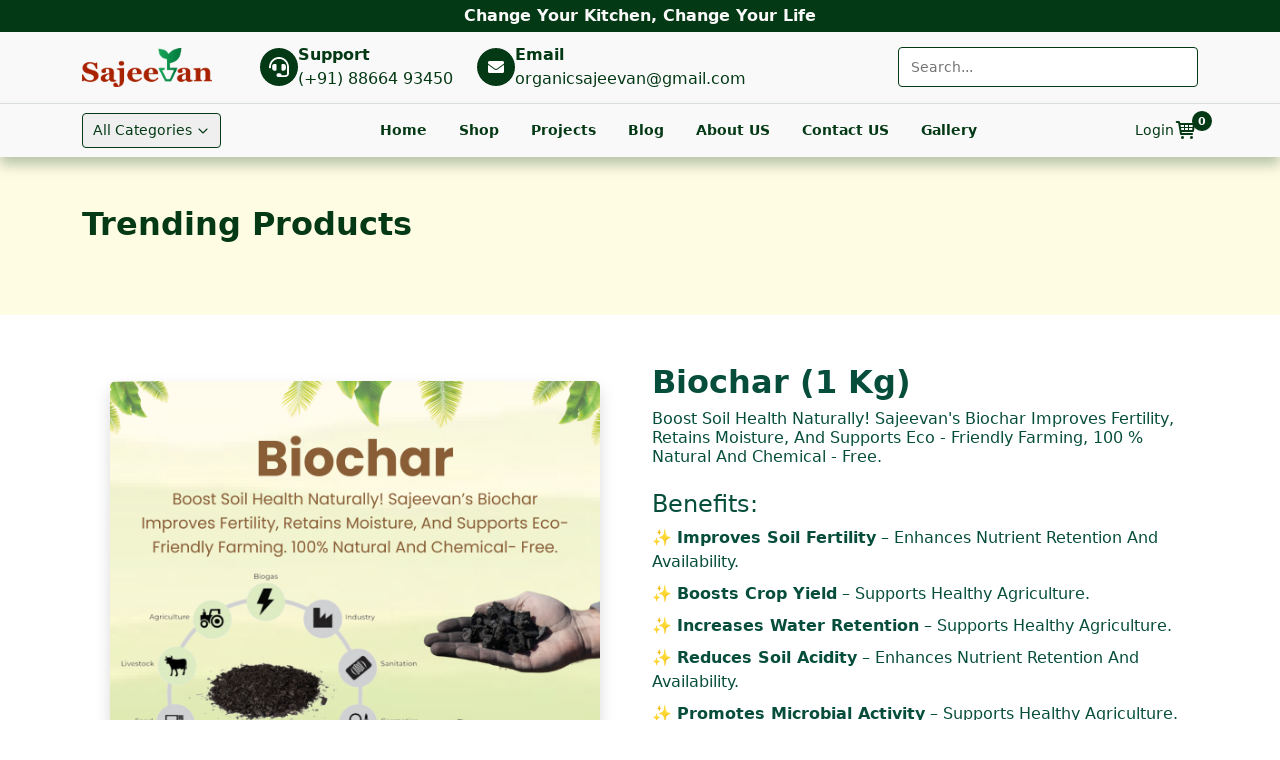

--- FILE ---
content_type: text/html; charset=utf-8
request_url: https://sajeevan.co.in/
body_size: 14044
content:
<!DOCTYPE html><html lang="en"><head><meta charSet="utf-8"/><meta name="viewport" content="width=device-width, initial-scale=1"/><link rel="preload" href="/_next/static/media/4cf2300e9c8272f7-s.p.woff2" as="font" crossorigin="" type="font/woff2"/><link rel="preload" href="/_next/static/media/93f479601ee12b01-s.p.woff2" as="font" crossorigin="" type="font/woff2"/><link rel="preload" as="image" href="/logo.png"/><link rel="preload" as="image" href="/Biochar1.png"/><link rel="preload" as="image" href="/Sixth Banner.png"/><link rel="preload" as="image" href="Childhood.png"/><link rel="preload" as="image" href="/Mystore.png"/><link rel="preload" as="image" href="/Amazon.png"/><link rel="preload" as="image" href="/Facebook.png"/><link rel="preload" as="image" href="/Instagram.png"/><link rel="preload" as="image" href="/Youtube.png"/><link rel="preload" as="image" href="/Linkedin.png"/><link rel="stylesheet" href="/_next/static/css/de70bee13400563f.css" data-precedence="next"/><link rel="stylesheet" href="/_next/static/css/9468c63d5d5149c4.css" data-precedence="next"/><link rel="stylesheet" href="/_next/static/css/0d36450ec77c1286.css" data-precedence="next"/><link rel="stylesheet" href="/_next/static/css/3d3a2a067a43a330.css" data-precedence="next"/><link rel="stylesheet" href="/_next/static/css/b41d0b1d302c76cf.css" data-precedence="next"/><link rel="stylesheet" href="/_next/static/css/a28a9a33feb11f1f.css" data-precedence="next"/><link rel="preload" as="script" fetchPriority="low" href="/_next/static/chunks/webpack-6eed722706ff4e31.js"/><script src="/_next/static/chunks/4bd1b696-a7feb9b9a62700db.js" async=""></script><script src="/_next/static/chunks/1684-11264ce11b8dc2e9.js" async=""></script><script src="/_next/static/chunks/main-app-abdd98b571071af8.js" async=""></script><script src="/_next/static/chunks/6391-87918cf2e041f4cf.js" async=""></script><script src="/_next/static/chunks/app/layout-50dffd815d837679.js" async=""></script><script src="/_next/static/chunks/30a37ab2-e68091c2e6c65ee6.js" async=""></script><script src="/_next/static/chunks/795d4814-d3df2ae755b309ef.js" async=""></script><script src="/_next/static/chunks/94730671-9e08cd69b225dbdc.js" async=""></script><script src="/_next/static/chunks/59650de3-c79af755a986179b.js" async=""></script><script src="/_next/static/chunks/8e1d74a4-e8817cbda6cbf264.js" async=""></script><script src="/_next/static/chunks/b563f954-79429c51137d1d63.js" async=""></script><script src="/_next/static/chunks/5e22fd23-7245d221bcbc5b23.js" async=""></script><script src="/_next/static/chunks/aaea2bcf-0dd7ffc4ab402759.js" async=""></script><script src="/_next/static/chunks/52ab8b6c-75d27c4a6d9c45f9.js" async=""></script><script src="/_next/static/chunks/f25cdb8d-46a04cc7cb443784.js" async=""></script><script src="/_next/static/chunks/66ec4792-8821b7b3b079074e.js" async=""></script><script src="/_next/static/chunks/53c13509-9ab6524f414f8a36.js" async=""></script><script src="/_next/static/chunks/5864-d4520c5ea35181c4.js" async=""></script><script src="/_next/static/chunks/2740-7cb68d38a7fa7b87.js" async=""></script><script src="/_next/static/chunks/app/page-859184f7dac452a2.js" async=""></script><link rel="preload" href="https://www.googletagmanager.com/gtag/js?id=G-2KP04WXNB6" as="script"/><meta name="next-size-adjust" content=""/><title>Sajeevan Organic</title><meta name="description" content="The Noble Purpose Of Sajeevan Family Is To Genuinely Revitalize People&#x27;s Lives By Providing Optimized Quality Omnivorous Nutrition, Along With Organic Food Supplements And Herbal Cosmetics."/><link rel="icon" href="/favicon.ico" type="image/x-icon" sizes="48x48"/><script>document.querySelectorAll('body link[rel="icon"], body link[rel="apple-touch-icon"]').forEach(el => document.head.appendChild(el))</script><script src="/_next/static/chunks/polyfills-42372ed130431b0a.js" noModule=""></script></head><body class="__variable_188709 __variable_9a8899"><div hidden=""><!--$--><!--/$--></div><noscript><iframe src="https://www.googletagmanager.com/ns.html?id=GTM-KFTQR9CD" height="0" width="0" style="display:none;visibility:hidden"></iframe></noscript><div class="main-wrapper"><div class="main-component"><div class="tagline text-center fw-semibold py-1">Change Your Kitchen, Change Your Life</div><div class="top-header py-2 text-white border-bottom"><div class="container d-flex align-items-center justify-content-between flex-wrap gap-2"><div class="d-flex justify-content-left flex-grow-1"><a href="/"><img src="/logo.png" width="130" alt="Sajeevan Logo" class="mb-2 mt-2"/></a><div class="d-none ms-5 d-lg-flex align-items-center gap-3 support-box"><span class="icon-circle"><svg stroke="currentColor" fill="currentColor" stroke-width="0" viewBox="0 0 512 512" class="circle-icon" height="20" width="20" xmlns="http://www.w3.org/2000/svg"><path d="M192 208c0-17.67-14.33-32-32-32h-16c-35.35 0-64 28.65-64 64v48c0 35.35 28.65 64 64 64h16c17.67 0 32-14.33 32-32V208zm176 144c35.35 0 64-28.65 64-64v-48c0-35.35-28.65-64-64-64h-16c-17.67 0-32 14.33-32 32v112c0 17.67 14.33 32 32 32h16zM256 0C113.18 0 4.58 118.83 0 256v16c0 8.84 7.16 16 16 16h16c8.84 0 16-7.16 16-16v-16c0-114.69 93.31-208 208-208s208 93.31 208 208h-.12c.08 2.43.12 165.72.12 165.72 0 23.35-18.93 42.28-42.28 42.28H320c0-26.51-21.49-48-48-48h-32c-26.51 0-48 21.49-48 48s21.49 48 48 48h181.72c49.86 0 90.28-40.42 90.28-90.28V256C507.42 118.83 398.82 0 256 0z"></path></svg></span><div class=""><small>Support</small><a href="tel: +91 8866493450" class="d-block text-decoration-none theme-dark-font">(+91) 88664 93450</a></div></div><div class="d-none ms-4 d-lg-flex align-items-center gap-3 support-box"><span class="icon-circle"><svg stroke="currentColor" fill="currentColor" stroke-width="0" viewBox="0 0 512 512" class="circle-icon" height="16" width="16" xmlns="http://www.w3.org/2000/svg"><path d="M502.3 190.8c3.9-3.1 9.7-.2 9.7 4.7V400c0 26.5-21.5 48-48 48H48c-26.5 0-48-21.5-48-48V195.6c0-5 5.7-7.8 9.7-4.7 22.4 17.4 52.1 39.5 154.1 113.6 21.1 15.4 56.7 47.8 92.2 47.6 35.7.3 72-32.8 92.3-47.6 102-74.1 131.6-96.3 154-113.7zM256 320c23.2.4 56.6-29.2 73.4-41.4 132.7-96.3 142.8-104.7 173.4-128.7 5.8-4.5 9.2-11.5 9.2-18.9v-19c0-26.5-21.5-48-48-48H48C21.5 64 0 85.5 0 112v19c0 7.4 3.4 14.3 9.2 18.9 30.6 23.9 40.7 32.4 173.4 128.7 16.8 12.2 50.2 41.8 73.4 41.4z"></path></svg></span><div class=""><small>Email</small><a href="mailto:organicsajeevan@gmail.com" class="d-block text-decoration-none theme-dark-font">organicsajeevan@gmail.com</a></div></div></div><div class="search-bar"><input type="text" class="search-input" placeholder="Search..."/><div class="searched-box d-none"></div></div></div></div><div class="main-nav sticky-navbar py-2 border-white"><div class="container d-flex flex-wrap justify-content-between align-items-center text-white"><div class="category-dropdown position-relative"><button class="category-btn">All Categories <svg stroke="currentColor" fill="currentColor" stroke-width="0" viewBox="0 0 512 512" height="1em" width="1em" xmlns="http://www.w3.org/2000/svg"><path d="M256 294.1L383 167c9.4-9.4 24.6-9.4 33.9 0s9.3 24.6 0 34L273 345c-9.1 9.1-23.7 9.3-33.1.7L95 201.1c-4.7-4.7-7-10.9-7-17s2.3-12.3 7-17c9.4-9.4 24.6-9.4 33.9 0l127.1 127z"></path></svg></button></div><ul class="nav gap-2 mb-0 d-none d-lg-flex mx-auto"><li class="nav-item"><a class="nav-link theme-dark-font fw-semibold" target="_self" href="/">Home</a></li><li class="nav-item"><a class="nav-link theme-dark-font fw-semibold" target="_self" href="/shop">Shop</a></li><li class="nav-item"><a class="nav-link theme-dark-font fw-semibold" target="_blank" href="https://sajeevanlife.com">Projects</a></li><li class="nav-item"><a class="nav-link theme-dark-font fw-semibold" target="_self" href="/blog">Blog</a></li><li class="nav-item"><a class="nav-link theme-dark-font fw-semibold" target="_self" href="/about-us">About US</a></li><li class="nav-item"><a class="nav-link theme-dark-font fw-semibold" target="_self" href="/contact-us">Contact US</a></li><li class="nav-item"><a class="nav-link theme-dark-font fw-semibold" target="_self" href="/gallery">Gallery</a></li></ul><div class="d-none d-lg-flex align-items-center gap-3 position-relative"><div class="auth-links"><a class="text-decoration-none" href="/auth/sign-in">Login</a></div><div class="cart-box text-white text-decoration-none position-relative" style="cursor:pointer"><div class="cart-icon-container position-relative"><svg stroke="currentColor" fill="currentColor" stroke-width="0" version="1.2" baseProfile="tiny" viewBox="0 0 24 24" color="#043915" style="color:#043915" height="24" width="24" xmlns="http://www.w3.org/2000/svg"><g><path d="M20.756 5.345c-.191-.219-.466-.345-.756-.345h-13.819l-.195-1.164c-.08-.482-.497-.836-.986-.836h-2.25c-.553 0-1 .447-1 1s.447 1 1 1h1.403l1.86 11.164.045.124.054.151.12.179.095.112.193.13.112.065c.116.047.238.075.367.075h11.001c.553 0 1-.447 1-1s-.447-1-1-1h-10.153l-.166-1h11.319c.498 0 .92-.366.99-.858l1-7c.041-.288-.045-.579-.234-.797zm-1.909 1.655l-.285 2h-3.562v-2h3.847zm-4.847 0v2h-3v-2h3zm0 3v2h-3v-2h3zm-4-3v2h-3l-.148.03-.338-2.03h3.486zm-2.986 3h2.986v2h-2.653l-.333-2zm7.986 2v-2h3.418l-.285 2h-3.133z"></path><circle cx="8.5" cy="19.5" r="1.5"></circle><circle cx="17.5" cy="19.5" r="1.5"></circle></g></svg><span class="cart-count">0</span></div></div></div><div class="d-flex d-lg-none align-items-center gap-3 ms-2"><div class="auth-links"><a class="text-white text-decoration-none small fw-semibold" href="/sign-in"><svg stroke="currentColor" fill="currentColor" stroke-width="0" viewBox="0 0 496 512" color="#043915" style="color:#043915" height="22" width="22" xmlns="http://www.w3.org/2000/svg"><path d="M248 104c-53 0-96 43-96 96s43 96 96 96 96-43 96-96-43-96-96-96zm0 144c-26.5 0-48-21.5-48-48s21.5-48 48-48 48 21.5 48 48-21.5 48-48 48zm0-240C111 8 0 119 0 256s111 248 248 248 248-111 248-248S385 8 248 8zm0 448c-49.7 0-95.1-18.3-130.1-48.4 14.9-23 40.4-38.6 69.6-39.5 20.8 6.4 40.6 9.6 60.5 9.6s39.7-3.1 60.5-9.6c29.2 1 54.7 16.5 69.6 39.5-35 30.1-80.4 48.4-130.1 48.4zm162.7-84.1c-24.4-31.4-62.1-51.9-105.1-51.9-10.2 0-26 9.6-57.6 9.6-31.5 0-47.4-9.6-57.6-9.6-42.9 0-80.6 20.5-105.1 51.9C61.9 339.2 48 299.2 48 256c0-110.3 89.7-200 200-200s200 89.7 200 200c0 43.2-13.9 83.2-37.3 115.9z"></path></svg></a></div><div class="cart-box text-white text-decoration-none position-relative" style="cursor:pointer"><a href="/cart" class="cart-icon-container position-relative text-white"><svg stroke="currentColor" fill="currentColor" stroke-width="0" version="1.2" baseProfile="tiny" viewBox="0 0 24 24" color="#043915" style="color:#043915" height="22" width="22" xmlns="http://www.w3.org/2000/svg"><g><path d="M20.756 5.345c-.191-.219-.466-.345-.756-.345h-13.819l-.195-1.164c-.08-.482-.497-.836-.986-.836h-2.25c-.553 0-1 .447-1 1s.447 1 1 1h1.403l1.86 11.164.045.124.054.151.12.179.095.112.193.13.112.065c.116.047.238.075.367.075h11.001c.553 0 1-.447 1-1s-.447-1-1-1h-10.153l-.166-1h11.319c.498 0 .92-.366.99-.858l1-7c.041-.288-.045-.579-.234-.797zm-1.909 1.655l-.285 2h-3.562v-2h3.847zm-4.847 0v2h-3v-2h3zm0 3v2h-3v-2h3zm-4-3v2h-3l-.148.03-.338-2.03h3.486zm-2.986 3h2.986v2h-2.653l-.333-2zm7.986 2v-2h3.418l-.285 2h-3.133z"></path><circle cx="8.5" cy="19.5" r="1.5"></circle><circle cx="17.5" cy="19.5" r="1.5"></circle></g></svg><span class="cart-count">0</span></a></div><button class="d-lg-none btn text-white ms-2"><svg stroke="currentColor" fill="currentColor" stroke-width="0" viewBox="0 0 448 512" color="#043915" style="color:#043915" height="22" width="22" xmlns="http://www.w3.org/2000/svg"><path d="M16 132h416c8.837 0 16-7.163 16-16V76c0-8.837-7.163-16-16-16H16C7.163 60 0 67.163 0 76v40c0 8.837 7.163 16 16 16zm0 160h416c8.837 0 16-7.163 16-16v-40c0-8.837-7.163-16-16-16H16c-8.837 0-16 7.163-16 16v40c0 8.837 7.163 16 16 16zm0 160h416c8.837 0 16-7.163 16-16v-40c0-8.837-7.163-16-16-16H16c-8.837 0-16 7.163-16 16v40c0 8.837 7.163 16 16 16z"></path></svg></button></div></div></div><div style="color:#064e3b"><div class="slider-container"><!--$!--><template data-dgst="BAILOUT_TO_CLIENT_SIDE_RENDERING"></template><!--/$--></div><div style="background-color:#fffbd49f" class="jsx-92a09b91f89a693a"><div class="jsx-92a09b91f89a693a container py-5"><div class="jsx-92a09b91f89a693a text-center mb-4"><h2 class="jsx-92a09b91f89a693a fw-bold theme-dark-font text-start">Trending Products</h2></div><div class="jsx-92a09b91f89a693a row"></div></div></div><div class="container py-5"><div class="row align-items-center"><div class="col-12 col-md-6 text-center mb-4 mb-md-0"><img class="img-fluid rounded shadow w-100 h-auto" src="/Biochar1.png" alt="Biochar" style="max-width:490px"/></div><div class="col-12 col-md-6 text-center text-md-start"><h2 class="fw-bold">Biochar (1 Kg)</h2><h6>Boost Soil Health Naturally! Sajeevan&#x27;s Biochar Improves Fertility, Retains Moisture, And Supports Eco - Friendly Farming, 100 % Natural And Chemical - Free.</h6><h4 class="mt-4">Benefits:</h4><ul class="list-unstyled"><li class="mb-2 text-start">✨ <b>Improves Soil Fertility</b> –<!-- --> <!-- -->Enhances Nutrient Retention And Availability.</li><li class="mb-2 text-start">✨ <b>Boosts Crop Yield</b> –<!-- --> <!-- -->Supports Healthy Agriculture.</li><li class="mb-2 text-start">✨ <b>Increases Water Retention</b> –<!-- --> <!-- -->Supports Healthy Agriculture.</li><li class="mb-2 text-start">✨ <b>Reduces Soil Acidity</b> –<!-- --> <!-- -->Enhances Nutrient Retention And Availability.</li><li class="mb-2 text-start">✨ <b>Promotes Microbial Activity</b> –<!-- --> <!-- -->Supports Healthy Agriculture.</li><li class="mb-2 text-start">✨ <b>Carbon Sequestration</b> –<!-- --> <!-- -->Supports Healthy Agriculture.</li><li class="mb-2 text-start">✨ <b>100% Natural &amp; Eco-Friendly</b> –<!-- --> <!-- -->Supports Healthy Agriculture.</li><li class="mb-2 text-start">✨ <b>Reduces Fertilizer Use</b> –<!-- --> <!-- -->Supports Healthy Agriculture.</li></ul><a class="theme-btn mt-3 me-3" href="/biochar">Read More</a><button class="theme-outline-btn mt-3">Add To Cart</button></div></div></div><div style="background-color:#fffbd49f" class="jsx-9c2f0c42a1866e19"><div class="jsx-9c2f0c42a1866e19 container py-5"><div class="jsx-9c2f0c42a1866e19 text-center mb-4"><h2 class="jsx-9c2f0c42a1866e19 fw-bold theme-dark-font text-start">Proven Best Selling Products</h2><p class="jsx-9c2f0c42a1866e19 text-start">Customers love these! Tried, tested &amp; trusted for natural wellness.</p></div><div class="jsx-9c2f0c42a1866e19 row"></div></div></div><img src="/Sixth Banner.png" class="d-block w-100 img-fluid" alt="Promotional banner"/><div class="container py-5"><div class="row text-center gy-4"><div class="col-6 col-md-3 d-flex flex-column align-items-center"><svg stroke="currentColor" fill="currentColor" stroke-width="0" viewBox="0 0 512 512" height="46" width="46" xmlns="http://www.w3.org/2000/svg"><path d="M383.8 351.7c2.5-2.5 105.2-92.4 105.2-92.4l-17.5-7.5c-10-4.9-7.4-11.5-5-17.4 2.4-7.6 20.1-67.3 20.1-67.3s-47.7 10-57.7 12.5c-7.5 2.4-10-2.5-12.5-7.5s-15-32.4-15-32.4-52.6 59.9-55.1 62.3c-10 7.5-20.1 0-17.6-10 0-10 27.6-129.6 27.6-129.6s-30.1 17.4-40.1 22.4c-7.5 5-12.6 5-17.6-5C293.5 72.3 255.9 0 255.9 0s-37.5 72.3-42.5 79.8c-5 10-10 10-17.6 5-10-5-40.1-22.4-40.1-22.4S183.3 182 183.3 192c2.5 10-7.5 17.5-17.6 10-2.5-2.5-55.1-62.3-55.1-62.3S98.1 167 95.6 172s-5 9.9-12.5 7.5C73 177 25.4 167 25.4 167s17.6 59.7 20.1 67.3c2.4 6 5 12.5-5 17.4L23 259.3s102.6 89.9 105.2 92.4c5.1 5 10 7.5 5.1 22.5-5.1 15-10.1 35.1-10.1 35.1s95.2-20.1 105.3-22.6c8.7-.9 18.3 2.5 18.3 12.5S241 512 241 512h30s-5.8-102.7-5.8-112.8 9.5-13.4 18.4-12.5c10 2.5 105.2 22.6 105.2 22.6s-5-20.1-10-35.1 0-17.5 5-22.5z"></path></svg><h5 class="mt-3">100 % Natural</h5><p class="mb-0">Pure, gentle &amp; chemical-free.</p></div><div class="col-6 col-md-3 d-flex flex-column align-items-center"><svg stroke="currentColor" fill="currentColor" stroke-width="0" viewBox="0 0 32 32" height="46" width="46" xmlns="http://www.w3.org/2000/svg"><path d="M 0 6 L 0 8 L 19 8 L 19 23 L 12.84375 23 C 12.398438 21.28125 10.851563 20 9 20 C 7.148438 20 5.601563 21.28125 5.15625 23 L 4 23 L 4 18 L 2 18 L 2 25 L 5.15625 25 C 5.601563 26.71875 7.148438 28 9 28 C 10.851563 28 12.398438 26.71875 12.84375 25 L 21.15625 25 C 21.601563 26.71875 23.148438 28 25 28 C 26.851563 28 28.398438 26.71875 28.84375 25 L 32 25 L 32 16.84375 L 31.9375 16.6875 L 29.9375 10.6875 L 29.71875 10 L 21 10 L 21 6 Z M 1 10 L 1 12 L 10 12 L 10 10 Z M 21 12 L 28.28125 12 L 30 17.125 L 30 23 L 28.84375 23 C 28.398438 21.28125 26.851563 20 25 20 C 23.148438 20 21.601563 21.28125 21.15625 23 L 21 23 Z M 2 14 L 2 16 L 8 16 L 8 14 Z M 9 22 C 10.117188 22 11 22.882813 11 24 C 11 25.117188 10.117188 26 9 26 C 7.882813 26 7 25.117188 7 24 C 7 22.882813 7.882813 22 9 22 Z M 25 22 C 26.117188 22 27 22.882813 27 24 C 27 25.117188 26.117188 26 25 26 C 23.882813 26 23 25.117188 23 24 C 23 22.882813 23.882813 22 25 22 Z"></path></svg><h5 class="mt-3">Easy Shipping</h5><p class="mb-0">Fast, hassle-free delivery to your door.</p></div><div class="col-6 col-md-3 d-flex flex-column align-items-center"><svg stroke="currentColor" fill="none" stroke-width="2" viewBox="0 0 24 24" aria-hidden="true" height="46" width="46" xmlns="http://www.w3.org/2000/svg"><path stroke-linecap="round" stroke-linejoin="round" d="M17 9V7a2 2 0 00-2-2H5a2 2 0 00-2 2v6a2 2 0 002 2h2m2 4h10a2 2 0 002-2v-6a2 2 0 00-2-2H9a2 2 0 00-2 2v6a2 2 0 002 2zm7-5a2 2 0 11-4 0 2 2 0 014 0z"></path></svg><h5 class="mt-3">Cash on Delivery</h5><p class="mb-0">Pay easily at your doorstep.</p></div><div class="col-6 col-md-3 d-flex flex-column align-items-center"><svg stroke="currentColor" fill="currentColor" stroke-width="0" viewBox="0 0 24 24" height="46" width="46" xmlns="http://www.w3.org/2000/svg"><path fill="none" d="M0 0h24v24H0V0z"></path><path d="M20 8h-3V4H3c-1.1 0-2 .9-2 2v11h2c0 1.66 1.34 3 3 3s3-1.34 3-3h6c0 1.66 1.34 3 3 3s3-1.34 3-3h2v-5l-3-4zm-.5 1.5 1.96 2.5H17V9.5h2.5zM6 18c-.55 0-1-.45-1-1s.45-1 1-1 1 .45 1 1-.45 1-1 1zm2.22-3c-.55-.61-1.33-1-2.22-1s-1.67.39-2.22 1H3V6h12v9H8.22zM18 18c-.55 0-1-.45-1-1s.45-1 1-1 1 .45 1 1-.45 1-1 1z"></path></svg><h5 class="mt-3">7-Day Delivery</h5><p class="mb-0">Your order will arrive within a week.</p></div></div></div><div class="container py-5"><div class="row align-items-center"><div class="col-12 col-md-6 text-center mb-4 mb-md-0"><img class="img-fluid w-100 h-auto" src="Childhood.png" alt="Childhood products" style="max-width:490px"/></div><div class="col-12 col-md-6 text-center text-md-start"><h2 class="fw-bold">Best Child Care</h2><h5>100 % Natural &amp; Organic</h5><p>A Healthy Childhood Is The Foundation Of A Strong, Happy Life. Our Special Collection Is 100 % Natural, Chemical Free And Crafted With Traditional Wisdom.</p><h4>Our Range Includes:</h4><p>✨ <b>Nutritious Supplements</b> - Boost Immunity, Energy &amp; Growth.</p><p>🧴 <b>Skin &amp; Hair Care</b> - Gentle Herbal Oils &amp; Extracts.</p><p>🍬 <b>Tasty Healthy Treats</b> - Herbal Candies &amp; Dry - Fruit Mixes.</p><p>🌱 <b>No Toxins</b> - Zero Artificial Colours, Fragrances Or Preservatives.</p></div></div></div><div class="jsx-987db518800083a smart-slider position-relative py-5 bg-light"><div class="jsx-987db518800083a bg-image"></div><div class="jsx-987db518800083a bg-overlay"></div><div class="jsx-987db518800083a position-relative text-center z-1"><h2 class="jsx-987db518800083a mb-3">Our Valuable Partners</h2><div class="jsx-987db518800083a container-fluid"><div class="jsx-987db518800083a slider-wrapper d-flex overflow-hidden"><div class="jsx-987db518800083a slider-track d-flex"></div></div></div></div></div><div class="container py-5"><h2 class="text-center fw-bold">Latest From Our Blog</h2><p class="text-center fs-5">Explore Tips, Health Guides, And Organic Living Inspiration.</p><div class="row g-4 mt-3"></div></div><div class="bg-light py-5 mt-3 px-3 px-md-5"><div class="container"><div class="row align-items-center gy-4"><div class="col-12 col-md-6"><p class="mb-1 fs-3">Join Our Newsletter</p><h3 class="fw-bold">Get Our Emails For New Items,<br/> Sales And More Products</h3><p>Be The First To Know About Our Latest Natural Products, Exclusive Offers, And Seasonal Sales. Join Our Newsletter And Stay Naturally Informed.</p></div><div class="col-12 col-md-6"><div class="input-group shadow rounded-3 overflow-hidden"><input type="email" class="form-control border-0 px-4 py-3 rounded-9" placeholder="Email Address" value=""/><button class="btn btn-success px-4 rounded-0">Subscribe Now</button></div><span class="text-danger f-14"></span></div></div></div></div></div><footer class="jsx-206c8f86aedc2433 footer-modern text-white pt-5 pb-4 animate-footer"><div class="jsx-206c8f86aedc2433 container-fluid position-relative z-2"><div class="jsx-206c8f86aedc2433 row gy-5 text-center text-md-start pb-5"><div class="jsx-206c8f86aedc2433 col-12 col-md-3"><img src="/logo.png" alt="Sajeevan Organic" width="150" class="jsx-206c8f86aedc2433 mb-3"/><p class="jsx-206c8f86aedc2433 medium mb-0">The purpose of the Sajeevan family is to improve people’s lives by providing high-quality nutrition, organic food supplements, and herbal cosmetics. Sajeevan Life Private Limited is committed to supporting better health, wellness, and natural living through pure and trustworthy products.</p></div><div class="jsx-206c8f86aedc2433 col-12 col-md-2"><h5 class="jsx-206c8f86aedc2433 fw-bold mb-3">Useful Pages</h5><ul class="jsx-206c8f86aedc2433 list-unstyled"><li class="jsx-206c8f86aedc2433"><a class="footer-link text-decoration-none text-light" href="/">Home</a></li><li class="jsx-206c8f86aedc2433"><a class="footer-link text-decoration-none text-light" href="/shop">Shop</a></li><li class="jsx-206c8f86aedc2433"><a class="footer-link text-decoration-none text-light" href="/about">About</a></li><li class="jsx-206c8f86aedc2433"><a class="footer-link text-decoration-none text-light" href="https://sajeevanlife.com">Projects</a></li><li class="jsx-206c8f86aedc2433"><a class="footer-link text-decoration-none text-light" href="/blog">Blog</a></li><li class="jsx-206c8f86aedc2433"><a class="footer-link text-decoration-none text-light" href="/contact">Contact</a></li><li class="jsx-206c8f86aedc2433"><a class="footer-link text-decoration-none text-light" href="/gallery">Gallery</a></li></ul></div><div class="jsx-206c8f86aedc2433 col-12 col-md-2"><h5 class="jsx-206c8f86aedc2433 fw-bold mb-3">Contacts</h5><a href="tel: +91 8866493450" class="jsx-206c8f86aedc2433 contact-item mb-1 d-block text-decoration-none text-white"><svg stroke="currentColor" fill="none" stroke-width="2" viewBox="0 0 24 24" stroke-linecap="round" stroke-linejoin="round" height="20" width="20" xmlns="http://www.w3.org/2000/svg"><path d="M22 16.92v3a2 2 0 0 1-2.18 2 19.79 19.79 0 0 1-8.63-3.07 19.5 19.5 0 0 1-6-6 19.79 19.79 0 0 1-3.07-8.67A2 2 0 0 1 4.11 2h3a2 2 0 0 1 2 1.72 12.84 12.84 0 0 0 .7 2.81 2 2 0 0 1-.45 2.11L8.09 9.91a16 16 0 0 0 6 6l1.27-1.27a2 2 0 0 1 2.11-.45 12.84 12.84 0 0 0 2.81.7A2 2 0 0 1 22 16.92z"></path><path d="M14.05 2a9 9 0 0 1 8 7.94"></path><path d="M14.05 6A5 5 0 0 1 18 10"></path></svg> +91 88664 93450</a><a href="mailto: organicsajeevan@gmail.com" class="jsx-206c8f86aedc2433 contact-item d-block text-decoration-none text-white"><svg stroke="currentColor" fill="currentColor" stroke-width="0" viewBox="0 0 24 24" height="20" width="20" xmlns="http://www.w3.org/2000/svg"><path fill="none" d="M0 0h24v24H0V0z"></path><path d="M22 6c0-1.1-.9-2-2-2H4c-1.1 0-2 .9-2 2v12c0 1.1.9 2 2 2h16c1.1 0 2-.9 2-2V6zm-2 0-8 4.99L4 6h16zm0 12H4V8l8 5 8-5v10z"></path></svg> organicsajeevan@gmail.com</a></div><div class="jsx-206c8f86aedc2433 col-12 col-md-2"><h5 class="jsx-206c8f86aedc2433 fw-bold mb-3">Policy Information</h5><ul class="jsx-206c8f86aedc2433 list-unstyled"><li class="jsx-206c8f86aedc2433"><a class="footer-link text-decoration-none text-light" href="/privacy-policy">Privacy Policy</a></li><li class="jsx-206c8f86aedc2433"><a class="footer-link text-decoration-none text-light" href="/refund-policy">Refund Policy</a></li><li class="jsx-206c8f86aedc2433"><a class="footer-link text-decoration-none text-light" href="/terms-and-conditions">Terms &amp; Conditions</a></li><li class="jsx-206c8f86aedc2433"><a class="footer-link text-decoration-none text-light" href="/contact-us">Contact US</a></li><li class="jsx-206c8f86aedc2433"><a class="footer-link text-decoration-none text-light" href="/about-us">About Us</a></li></ul></div><div class="jsx-206c8f86aedc2433 col-12 col-md-2"><h5 class="jsx-206c8f86aedc2433 fw-bold mb-3">Available On</h5><div class="jsx-206c8f86aedc2433"><a href="https://www.mystore.in/en/seller/sajeevan-life-pvt-ltd" class="jsx-206c8f86aedc2433"><img src="/Mystore.png" width="120" alt="Mystore" class="jsx-206c8f86aedc2433 mb-2 bg-light rounded-3 img-fluid"/></a></div><div class="jsx-206c8f86aedc2433"><a href="https://www.amazon.in/stores/page/181AC2BF-5191-4AF7-A88C-3F06822B2709" class="jsx-206c8f86aedc2433"><img src="/Amazon.png" width="120" alt="Amazon" class="jsx-206c8f86aedc2433 rounded-3 img-fluid"/></a></div></div></div><div class="jsx-206c8f86aedc2433 border-top border-bottom border-white d-flex flex-column flex-md-row justify-content-between align-items-center gap-3 text-start text-white medium"><div class="jsx-206c8f86aedc2433 d-flex justify-content-center"><a href="https://www.facebook.com/sajeevan.surat" class="jsx-206c8f86aedc2433 me-2"><img src="/Facebook.png" width="40" height="40" alt="Facebook" class="jsx-206c8f86aedc2433"/></a><a href="https://www.instagram.com/sajeevan_life" class="jsx-206c8f86aedc2433 me-2"><img src="/Instagram.png" width="40" height="40" alt="Instagram" class="jsx-206c8f86aedc2433"/></a><a href="https://youtube.com/@sajeevanprakrutikmall" class="jsx-206c8f86aedc2433 me-2"><img src="/Youtube.png" width="40" height="40" alt="YouTube" class="jsx-206c8f86aedc2433"/></a><a href="https://www.linkedin.com/in/sajeevan-life-surat-090073338" class="jsx-206c8f86aedc2433"><img src="/Linkedin.png" width="40" height="40" alt="LinkedIn" class="jsx-206c8f86aedc2433"/></a></div><div class="jsx-206c8f86aedc2433 d-flex justify-content-center align-items-center flex-wrap"><svg stroke="currentColor" fill="currentColor" stroke-width="0" viewBox="0 0 24 24" class="mx-2" height="36" width="36" xmlns="http://www.w3.org/2000/svg"><path d="M22.2215 15.7683L21.9974 14.6431L19.4831 14.6431L19.0837 15.7599L17.0677 15.7643C18.3633 12.6514 19.3247 10.3455 19.952 8.84657C20.1159 8.45511 20.4072 8.25543 20.8364 8.25848C21.1638 8.26094 21.6991 8.26124 22.4421 8.25942L24 15.7648L22.2215 15.7683ZM20.0485 13.1018H21.6692L21.0642 10.2819L20.0485 13.1018ZM7.06069 8.2567L9.08703 8.25933L5.95498 15.7683L3.90367 15.7675C3.21013 13.0896 2.70084 11.1042 2.37581 9.81122C2.27616 9.4148 2.07796 9.13797 1.69702 9.00705C1.35736 8.89031 0.791683 8.7098 0 8.46553V8.25942C1.48023 8.25924 2.55921 8.25924 3.23694 8.25942C3.7974 8.25959 4.12411 8.53015 4.22922 9.08566C4.33473 9.6435 4.60127 11.0616 5.02884 13.3398L7.06069 8.2567ZM11.8702 8.25934L10.2695 15.7676L8.34108 15.7648C8.37914 15.5824 8.91202 13.0797 9.93972 8.2567L11.8702 8.25934ZM15.7815 8.12012C16.3578 8.12012 17.0846 8.2992 17.5035 8.46553L17.1652 10.0221C16.7871 9.87023 16.1657 9.66491 15.6424 9.67294C14.8813 9.68462 14.4117 10.004 14.4117 10.3105C14.4117 10.808 15.2277 11.0586 16.0681 11.603C17.0265 12.2237 17.1531 12.78 17.1412 13.3856C17.1277 14.6413 16.0681 15.8801 13.8322 15.8801C12.8111 15.8648 12.4444 15.7791 11.6122 15.4839L11.9637 13.8595C12.8106 14.2142 13.1698 14.327 13.8935 14.327C14.5569 14.327 15.1263 14.0589 15.1312 13.5919C15.1347 13.2598 14.9316 13.0955 14.1871 12.6847C13.4427 12.2739 12.3994 11.706 12.4128 10.5631C12.43 9.10074 13.815 8.12012 15.7815 8.12012Z"></path></svg><svg stroke="currentColor" fill="currentColor" stroke-width="0" viewBox="0 0 24 24" class="mx-2" height="48" width="48" xmlns="http://www.w3.org/2000/svg"><path fill-rule="evenodd" d="M4.31351102,11.9651322 L3.49408345,9.96838176 L2.67933919,11.9651322 L4.31351102,11.9651322 Z M12.1730058,14.1264026 L12.1684736,10.2036046 L10.4324776,14.1264026 L9.38130189,14.1264026 L7.64077369,10.2001299 L7.64077369,14.1264026 L5.20575645,14.1264026 L4.74573489,13.0092074 L2.25300723,13.0092074 L1.78830236,14.1264026 L0.488004966,14.1264026 L2.63190183,9.11768179 L4.41065186,9.11768179 L6.44683267,13.8599073 L6.44683267,9.11768179 L8.40082901,9.11768179 L9.96762165,12.5154962 L11.4069075,9.11768179 L13.4001832,9.11768179 L13.4001832,14.1264026 L12.1730058,14.1264026 Z M15.3055732,13.1015049 L15.3055732,12.104716 L17.9339657,12.104716 L17.9339657,11.0825466 L15.3055732,11.0825466 L15.3055732,10.171719 L18.3071194,10.171719 L19.6166324,11.6317021 L18.2491069,13.1015049 L15.3055732,13.1015049 Z M23.4171068,14.1455801 L21.8614469,14.1455801 L20.3872629,12.4870853 L18.8552174,14.1455801 L14.1129918,14.1455801 L14.1129918,9.13565077 L18.9281863,9.13565077 L20.4011617,10.7778295 L21.9239917,9.13565077 L23.488005,9.13565077 L21.1613628,11.6406155 L23.4171068,14.1455801 Z"></path></svg><svg stroke="currentColor" fill="currentColor" stroke-width="0" role="img" viewBox="0 0 24 24" class="mx-2" height="66" width="66" xmlns="http://www.w3.org/2000/svg"><path d="M14.58 12a2.023 2.023 0 1 1-2.025-2.023h.002c1.118 0 2.023.906 2.023 2.023zm-5.2-2.001c-1.124 0-2.025.884-2.025 1.99 0 1.118.878 1.984 2.007 1.984.319 0 .593-.063.93-.221v-.873c-.296.297-.559.416-.895.416-.747 0-1.277-.542-1.277-1.312 0-.73.547-1.306 1.243-1.306.354 0 .622.126.93.428v-.873a1.898 1.898 0 0 0-.913-.233zm-3.352 1.545c-.445-.165-.576-.273-.576-.479 0-.239.233-.422.553-.422.222 0 .405.091.598.308l.388-.508a1.665 1.665 0 0 0-1.117-.422c-.673 0-1.186.467-1.186 1.089 0 .524.239.792.936 1.043.291.103.438.171.513.217a.456.456 0 0 1 .222.394c0 .308-.245.536-.576.536-.354 0-.639-.177-.809-.507l-.479.461c.342.502.752.724 1.317.724.771 0 1.311-.513 1.311-1.249-.002-.603-.252-.876-1.095-1.185zM24 10.3a.29.29 0 0 1-.288.291.29.29 0 0 1-.291-.291v-.003A.29.29 0 1 1 24 10.3zm-.059.001a.235.235 0 0 0-.231-.239.234.234 0 0 0-.232.239c0 .132.104.239.232.239a.235.235 0 0 0 .231-.239zM3.472 13.887h.742v-3.803h-.742v3.803zm12.702-1.248l-1.014-2.554h-.81l1.614 3.9h.399l1.643-3.9h-.804l-1.028 2.554zm2.166 1.248h2.104v-.644h-1.362v-1.027h1.312v-.644h-1.312v-.844h1.362v-.644H18.34v3.803zm5.409-3.557l.11.138h-.097l-.094-.13v.13h-.08v-.334h.107c.081 0 .126.036.126.103.001.046-.025.08-.072.093zm-.006-.092c0-.029-.021-.043-.06-.043h-.014v.087h.014c.039 0 .06-.014.06-.044zm-1.228 2.047l1.197 1.602H22.8l-1.027-1.528h-.097v1.528h-.741v-3.803h1.1c.855 0 1.346.411 1.346 1.123 0 .583-.308.965-.866 1.078zm.103-1.038c0-.37-.251-.563-.713-.563h-.228v1.152h.217c.473-.001.724-.207.724-.589zm-19.487.742a1.91 1.91 0 0 1-.69 1.46c-.365.303-.781.439-1.357.439H.001v-3.803H1.09c1.202 0 2.041.781 2.041 1.904zm-.764-.006c0-.364-.154-.718-.411-.947-.245-.222-.536-.308-1.015-.308H.742v2.515h.199c.479 0 .782-.092 1.015-.302.256-.228.411-.593.411-.958z"></path></svg><svg stroke="currentColor" fill="currentColor" stroke-width="0" viewBox="0 0 384 512" class="mx-2" height="30" width="30" xmlns="http://www.w3.org/2000/svg"><path d="M111.4 295.9c-3.5 19.2-17.4 108.7-21.5 134-.3 1.8-1 2.5-3 2.5H12.3c-7.6 0-13.1-6.6-12.1-13.9L58.8 46.6c1.5-9.6 10.1-16.9 20-16.9 152.3 0 165.1-3.7 204 11.4 60.1 23.3 65.6 79.5 44 140.3-21.5 62.6-72.5 89.5-140.1 90.3-43.4.7-69.5-7-75.3 24.2zM357.1 152c-1.8-1.3-2.5-1.8-3 1.3-2 11.4-5.1 22.5-8.8 33.6-39.9 113.8-150.5 103.9-204.5 103.9-6.1 0-10.1 3.3-10.9 9.4-22.6 140.4-27.1 169.7-27.1 169.7-1 7.1 3.5 12.9 10.6 12.9h63.5c8.6 0 15.7-6.3 17.4-14.9.7-5.4-1.1 6.1 14.4-91.3 4.6-22 14.3-19.7 29.3-19.7 71 0 126.4-28.8 142.9-112.3 6.5-34.8 4.6-71.4-23.8-92.6z"></path></svg><svg stroke="currentColor" fill="currentColor" stroke-width="0" viewBox="0 0 640 512" class="mx-2" height="45" width="45" xmlns="http://www.w3.org/2000/svg"><path d="M116.9 158.5c-7.5 8.9-19.5 15.9-31.5 14.9-1.5-12 4.4-24.8 11.3-32.6 7.5-9.1 20.6-15.6 31.3-16.1 1.2 12.4-3.7 24.7-11.1 33.8m10.9 17.2c-17.4-1-32.3 9.9-40.5 9.9-8.4 0-21-9.4-34.8-9.1-17.9.3-34.5 10.4-43.6 26.5-18.8 32.3-4.9 80 13.3 106.3 8.9 13 19.5 27.3 33.5 26.8 13.3-.5 18.5-8.6 34.5-8.6 16.1 0 20.8 8.6 34.8 8.4 14.5-.3 23.6-13 32.5-26 10.1-14.8 14.3-29.1 14.5-29.9-.3-.3-28-10.9-28.3-42.9-.3-26.8 21.9-39.5 22.9-40.3-12.5-18.6-32-20.6-38.8-21.1m100.4-36.2v194.9h30.3v-66.6h41.9c38.3 0 65.1-26.3 65.1-64.3s-26.4-64-64.1-64h-73.2zm30.3 25.5h34.9c26.3 0 41.3 14 41.3 38.6s-15 38.8-41.4 38.8h-34.8V165zm162.2 170.9c19 0 36.6-9.6 44.6-24.9h.6v23.4h28v-97c0-28.1-22.5-46.3-57.1-46.3-32.1 0-55.9 18.4-56.8 43.6h27.3c2.3-12 13.4-19.9 28.6-19.9 18.5 0 28.9 8.6 28.9 24.5v10.8l-37.8 2.3c-35.1 2.1-54.1 16.5-54.1 41.5.1 25.2 19.7 42 47.8 42zm8.2-23.1c-16.1 0-26.4-7.8-26.4-19.6 0-12.3 9.9-19.4 28.8-20.5l33.6-2.1v11c0 18.2-15.5 31.2-36 31.2zm102.5 74.6c29.5 0 43.4-11.3 55.5-45.4L640 193h-30.8l-35.6 115.1h-.6L537.4 193h-31.6L557 334.9l-2.8 8.6c-4.6 14.6-12.1 20.3-25.5 20.3-2.4 0-7-.3-8.9-.5v23.4c1.8.4 9.3.7 11.6.7z"></path></svg><svg stroke="currentColor" fill="currentColor" stroke-width="0" viewBox="0 0 640 512" class="mx-2" height="45" width="45" xmlns="http://www.w3.org/2000/svg"><path d="M105.72,215v41.25h57.1a49.66,49.66,0,0,1-21.14,32.6c-9.54,6.55-21.72,10.28-36,10.28-27.6,0-50.93-18.91-59.3-44.22a65.61,65.61,0,0,1,0-41l0,0c8.37-25.46,31.7-44.37,59.3-44.37a56.43,56.43,0,0,1,40.51,16.08L176.47,155a101.24,101.24,0,0,0-70.75-27.84,105.55,105.55,0,0,0-94.38,59.11,107.64,107.64,0,0,0,0,96.18v.15a105.41,105.41,0,0,0,94.38,59c28.47,0,52.55-9.53,70-25.91,20-18.61,31.41-46.15,31.41-78.91A133.76,133.76,0,0,0,205.38,215Zm389.41-4c-10.13-9.38-23.93-14.14-41.39-14.14-22.46,0-39.34,8.34-50.5,24.86l20.85,13.26q11.45-17,31.26-17a34.05,34.05,0,0,1,22.75,8.79A28.14,28.14,0,0,1,487.79,248v5.51c-9.1-5.07-20.55-7.75-34.64-7.75-16.44,0-29.65,3.88-39.49,11.77s-14.82,18.31-14.82,31.56a39.74,39.74,0,0,0,13.94,31.27c9.25,8.34,21,12.51,34.79,12.51,16.29,0,29.21-7.3,39-21.89h1v17.72h22.61V250C510.25,233.45,505.26,220.34,495.13,211ZM475.9,300.3a37.32,37.32,0,0,1-26.57,11.16A28.61,28.61,0,0,1,431,305.21a19.41,19.41,0,0,1-7.77-15.63c0-7,3.22-12.81,9.54-17.42s14.53-7,24.07-7C470,265,480.3,268,487.64,273.94,487.64,284.07,483.68,292.85,475.9,300.3Zm-93.65-142A55.71,55.71,0,0,0,341.74,142H279.07V328.74H302.7V253.1h39c16,0,29.5-5.36,40.51-15.93.88-.89,1.76-1.79,2.65-2.68A54.45,54.45,0,0,0,382.25,158.26Zm-16.58,62.23a30.65,30.65,0,0,1-23.34,9.68H302.7V165h39.63a32,32,0,0,1,22.6,9.23A33.18,33.18,0,0,1,365.67,220.49ZM614.31,201,577.77,292.7h-.45L539.9,201H514.21L566,320.55l-29.35,64.32H561L640,201Z"></path></svg></div></div><div class="jsx-206c8f86aedc2433 text-center pt-4">© <!-- -->2026<!-- --> Sajeevan Organic All Rights Reserved.</div></div></footer></div></div><!--$--><!--/$--><script src="/_next/static/chunks/webpack-6eed722706ff4e31.js" async=""></script><script>(self.__next_f=self.__next_f||[]).push([0])</script><script>self.__next_f.push([1,"1:\"$Sreact.fragment\"\n2:I[9243,[\"6391\",\"static/chunks/6391-87918cf2e041f4cf.js\",\"7177\",\"static/chunks/app/layout-50dffd815d837679.js\"],\"\"]\n3:I[6083,[\"6391\",\"static/chunks/6391-87918cf2e041f4cf.js\",\"7177\",\"static/chunks/app/layout-50dffd815d837679.js\"],\"GoogleOAuthProvider\"]\n4:I[7461,[\"6391\",\"static/chunks/6391-87918cf2e041f4cf.js\",\"7177\",\"static/chunks/app/layout-50dffd815d837679.js\"],\"default\"]\n5:I[7555,[],\"\"]\n6:I[1295,[],\"\"]\n7:I[894,[],\"ClientPageRoot\"]\n8:I[9388,[\"2362\",\"static/chunks/30a37ab2-e68091c2e6c65ee6.js\",\"5479\",\"static/chunks/795d4814-d3df2ae755b309ef.js\",\"9204\",\"static/chunks/94730671-9e08cd69b225dbdc.js\",\"2150\",\"static/chunks/59650de3-c79af755a986179b.js\",\"6711\",\"static/chunks/8e1d74a4-e8817cbda6cbf264.js\",\"585\",\"static/chunks/b563f954-79429c51137d1d63.js\",\"4206\",\"static/chunks/5e22fd23-7245d221bcbc5b23.js\",\"9268\",\"static/chunks/aaea2bcf-0dd7ffc4ab402759.js\",\"7128\",\"static/chunks/52ab8b6c-75d27c4a6d9c45f9.js\",\"4613\",\"static/chunks/f25cdb8d-46a04cc7cb443784.js\",\"4777\",\"static/chunks/66ec4792-8821b7b3b079074e.js\",\"6446\",\"static/chunks/53c13509-9ab6524f414f8a36.js\",\"6391\",\"static/chunks/6391-87918cf2e041f4cf.js\",\"5864\",\"static/chunks/5864-d4520c5ea35181c4.js\",\"2740\",\"static/chunks/2740-7cb68d38a7fa7b87.js\",\"8974\",\"static/chunks/app/page-859184f7dac452a2.js\"],\"default\"]\nb:I[9665,[],\"OutletBoundary\"]\ne:I[4911,[],\"AsyncMetadataOutlet\"]\n10:I[9665,[],\"ViewportBoundary\"]\n12:I[9665,[],\"MetadataBoundary\"]\n14:I[6614,[],\"\"]\n:HL[\"/_next/static/media/4cf2300e9c8272f7-s.p.woff2\",\"font\",{\"crossOrigin\":\"\",\"type\":\"font/woff2\"}]\n:HL[\"/_next/static/media/93f479601ee12b01-s.p.woff2\",\"font\",{\"crossOrigin\":\"\",\"type\":\"font/woff2\"}]\n:HL[\"/_next/static/css/de70bee13400563f.css\",\"style\"]\n:HL[\"/_next/static/css/9468c63d5d5149c4.css\",\"style\"]\n:HL[\"/_next/static/css/0d36450ec77c1286.css\",\"style\"]\n:HL[\"/_next/static/css/3d3a2a067a43a330.css\",\"style\"]\n:HL[\"/_next/static/css/b41d0b1d302c76cf.css\",\"style\"]\n:HL[\"/_next/static/css/a28a9a33feb11f1f.css\",\"style\"]\n"])</script><script>self.__next_f.push([1,"0:{\"P\":null,\"b\":\"clnjUK7y_A8A7TGI7GNUs\",\"p\":\"\",\"c\":[\"\",\"\"],\"i\":false,\"f\":[[[\"\",{\"children\":[\"__PAGE__\",{}]},\"$undefined\",\"$undefined\",true],[\"\",[\"$\",\"$1\",\"c\",{\"children\":[[[\"$\",\"link\",\"0\",{\"rel\":\"stylesheet\",\"href\":\"/_next/static/css/de70bee13400563f.css\",\"precedence\":\"next\",\"crossOrigin\":\"$undefined\",\"nonce\":\"$undefined\"}],[\"$\",\"link\",\"1\",{\"rel\":\"stylesheet\",\"href\":\"/_next/static/css/9468c63d5d5149c4.css\",\"precedence\":\"next\",\"crossOrigin\":\"$undefined\",\"nonce\":\"$undefined\"}],[\"$\",\"link\",\"2\",{\"rel\":\"stylesheet\",\"href\":\"/_next/static/css/0d36450ec77c1286.css\",\"precedence\":\"next\",\"crossOrigin\":\"$undefined\",\"nonce\":\"$undefined\"}],[\"$\",\"link\",\"3\",{\"rel\":\"stylesheet\",\"href\":\"/_next/static/css/3d3a2a067a43a330.css\",\"precedence\":\"next\",\"crossOrigin\":\"$undefined\",\"nonce\":\"$undefined\"}],[\"$\",\"link\",\"4\",{\"rel\":\"stylesheet\",\"href\":\"/_next/static/css/b41d0b1d302c76cf.css\",\"precedence\":\"next\",\"crossOrigin\":\"$undefined\",\"nonce\":\"$undefined\"}]],[\"$\",\"html\",null,{\"lang\":\"en\",\"children\":[[\"$\",\"head\",null,{\"children\":[[\"$\",\"$L2\",null,{\"src\":\"https://www.googletagmanager.com/gtag/js?id=G-2KP04WXNB6\",\"strategy\":\"afterInteractive\"}],[\"$\",\"$L2\",null,{\"id\":\"google-analytics\",\"strategy\":\"afterInteractive\",\"children\":\"\\n            window.dataLayer = window.dataLayer || []; function gtag(){dataLayer.push(arguments);}\\n            gtag('js', new Date()); gtag('config', G-2KP04WXNB6);\\n          \"}],[\"$\",\"$L2\",null,{\"id\":\"google-tag-manager\",\"strategy\":\"afterInteractive\",\"children\":\"\\n            (function(w,d,s,l,i){\\n              w[l]=w[l]||[]; w[l].push({'gtm.start': new Date().getTime(), event:'gtm.js'});\\n              var f=d.getElementsByTagName(s)[0], j=d.createElement(s), dl=l!='dataLayer'?'\u0026l='+l:'';\\n              j.async=true; j.src='https://www.googletagmanager.com/gtm.js?id='+i+dl; f.parentNode.insertBefore(j,f);\\n            })(window,document,'script','dataLayer', 'GTM-KFTQR9CD');\\n          \"}]]}],[\"$\",\"body\",null,{\"className\":\"__variable_188709 __variable_9a8899\",\"children\":[[\"$\",\"noscript\",null,{\"children\":[\"$\",\"iframe\",null,{\"src\":\"https://www.googletagmanager.com/ns.html?id=GTM-KFTQR9CD\",\"height\":\"0\",\"width\":\"0\",\"style\":{\"display\":\"none\",\"visibility\":\"hidden\"}}]}],[\"$\",\"$L3\",null,{\"clientId\":\"844774269846-1nj1e95nino609i9qgv27n6e5jlb1ad5.apps.googleusercontent.com\",\"children\":[\"$\",\"$L4\",null,{\"children\":[\"$\",\"$L5\",null,{\"parallelRouterKey\":\"children\",\"error\":\"$undefined\",\"errorStyles\":\"$undefined\",\"errorScripts\":\"$undefined\",\"template\":[\"$\",\"$L6\",null,{}],\"templateStyles\":\"$undefined\",\"templateScripts\":\"$undefined\",\"notFound\":[[[\"$\",\"title\",null,{\"children\":\"404: This page could not be found.\"}],[\"$\",\"div\",null,{\"style\":{\"fontFamily\":\"system-ui,\\\"Segoe UI\\\",Roboto,Helvetica,Arial,sans-serif,\\\"Apple Color Emoji\\\",\\\"Segoe UI Emoji\\\"\",\"height\":\"100vh\",\"textAlign\":\"center\",\"display\":\"flex\",\"flexDirection\":\"column\",\"alignItems\":\"center\",\"justifyContent\":\"center\"},\"children\":[\"$\",\"div\",null,{\"children\":[[\"$\",\"style\",null,{\"dangerouslySetInnerHTML\":{\"__html\":\"body{color:#000;background:#fff;margin:0}.next-error-h1{border-right:1px solid rgba(0,0,0,.3)}@media (prefers-color-scheme:dark){body{color:#fff;background:#000}.next-error-h1{border-right:1px solid rgba(255,255,255,.3)}}\"}}],[\"$\",\"h1\",null,{\"className\":\"next-error-h1\",\"style\":{\"display\":\"inline-block\",\"margin\":\"0 20px 0 0\",\"padding\":\"0 23px 0 0\",\"fontSize\":24,\"fontWeight\":500,\"verticalAlign\":\"top\",\"lineHeight\":\"49px\"},\"children\":404}],[\"$\",\"div\",null,{\"style\":{\"display\":\"inline-block\"},\"children\":[\"$\",\"h2\",null,{\"style\":{\"fontSize\":14,\"fontWeight\":400,\"lineHeight\":\"49px\",\"margin\":0},\"children\":\"This page could not be found.\"}]}]]}]}]],[]],\"forbidden\":\"$undefined\",\"unauthorized\":\"$undefined\"}]}]}]]}]]}]]}],{\"children\":[\"__PAGE__\",[\"$\",\"$1\",\"c\",{\"children\":[[\"$\",\"$L7\",null,{\"Component\":\"$8\",\"searchParams\":{},\"params\":{},\"promises\":[\"$@9\",\"$@a\"]}],[[\"$\",\"link\",\"0\",{\"rel\":\"stylesheet\",\"href\":\"/_next/static/css/a28a9a33feb11f1f.css\",\"precedence\":\"next\",\"crossOrigin\":\"$undefined\",\"nonce\":\"$undefined\"}]],[\"$\",\"$Lb\",null,{\"children\":[\"$Lc\",\"$Ld\",[\"$\",\"$Le\",null,{\"promise\":\"$@f\"}]]}]]}],{},null,false]},null,false],[\"$\",\"$1\",\"h\",{\"children\":[null,[\"$\",\"$1\",\"897BALw37mItdyiU_-3_cv\",{\"children\":[[\"$\",\"$L10\",null,{\"children\":\"$L11\"}],[\"$\",\"meta\",null,{\"name\":\"next-size-adjust\",\"content\":\"\"}]]}],[\"$\",\"$L12\",null,{\"children\":\"$L13\"}]]}],false]],\"m\":\"$undefined\",\"G\":[\"$14\",\"$undefined\"],\"s\":false,\"S\":true}\n"])</script><script>self.__next_f.push([1,"15:\"$Sreact.suspense\"\n16:I[4911,[],\"AsyncMetadata\"]\n9:{}\na:{}\n13:[\"$\",\"div\",null,{\"hidden\":true,\"children\":[\"$\",\"$15\",null,{\"fallback\":null,\"children\":[\"$\",\"$L16\",null,{\"promise\":\"$@17\"}]}]}]\n"])</script><script>self.__next_f.push([1,"d:null\n"])</script><script>self.__next_f.push([1,"11:[[\"$\",\"meta\",\"0\",{\"charSet\":\"utf-8\"}],[\"$\",\"meta\",\"1\",{\"name\":\"viewport\",\"content\":\"width=device-width, initial-scale=1\"}]]\nc:null\n"])</script><script>self.__next_f.push([1,"f:{\"metadata\":[[\"$\",\"title\",\"0\",{\"children\":\"Sajeevan Organic\"}],[\"$\",\"meta\",\"1\",{\"name\":\"description\",\"content\":\"The Noble Purpose Of Sajeevan Family Is To Genuinely Revitalize People's Lives By Providing Optimized Quality Omnivorous Nutrition, Along With Organic Food Supplements And Herbal Cosmetics.\"}],[\"$\",\"link\",\"2\",{\"rel\":\"icon\",\"href\":\"/favicon.ico\",\"type\":\"image/x-icon\",\"sizes\":\"48x48\"}]],\"error\":null,\"digest\":\"$undefined\"}\n17:{\"metadata\":\"$f:metadata\",\"error\":null,\"digest\":\"$undefined\"}\n"])</script></body></html>

--- FILE ---
content_type: text/css; charset=UTF-8
request_url: https://sajeevan.co.in/_next/static/css/0d36450ec77c1286.css
body_size: 2373
content:
:root{--theme-color:#043915;--theme-white:#FAF9F9;--theme-dark-font:#043915;--theme-light-font:#FAF9F9}.theme-dark-font{color:var(--theme-dark-font)!important}.theme-outline-btn{border:1px solid var(--theme-color);border-radius:4px;padding:6px 12px;color:var(--theme-dark-font);font-size:14px;background-color:transparent;transition:.3s;text-decoration:none}.theme-btn,.theme-outline-btn:hover{background-color:var(--theme-color);color:var(--theme-light-font)}.theme-btn{border:1px solid var(--theme-color);border-radius:4px;padding:6px 12px;font-size:14px;transition:.3s;text-decoration:none}.theme-btn:hover{background-color:transparent;color:var(--theme-dark-font)}.txt-danger{color:#ca2a30}.f-12{font-size:12px}.f-14{font-size:14px}.f-16{font-size:16px}.f-18{font-size:18px}.nav-link{font-size:14px!important}.banner-wrapper{width:100%;height:250px;background:url(/footer_image.jpg) 50%/cover no-repeat;position:relative}.banner-wrapper:before{content:"";position:absolute;top:0;left:0;width:100%;height:250px;background-color:#06180dcc;z-index:0}.banner-wrapper img{width:100%;height:100%;object-fit:cover}.banner-wrapper-head{position:absolute;top:50%;left:50%;transform:translate(-50%,-50%);text-align:center;z-index:1}.banner-wrapper-head .banner-wrapper-head-title{font-size:60px;color:#f8f6f3;font-weight:500;margin-bottom:4px}.banner-wrapper-head .banner-wrapper-head-sub-title{font-size:20px;color:#f8f6f3;font-weight:400}.banner-wrapper-breadcrumb{margin:0;padding:0;display:flex;justify-content:center;list-style:none}.banner-wrapper-breadcrumb .banner-wrapper-breadcrumb-item.active{color:#f8f6f3;font-weight:400;margin-bottom:10px}.pagination-item-link{display:block;width:50px;height:50px;text-decoration:none;font-size:18px;color:#175729;border:1px solid #19622b;border-radius:50px;text-align:center;font-weight:600}.pagination-item-link.active,.pagination-item-link:hover{background:linear-gradient(135deg,#20893a,#175727);color:#fff}.form-control{font-size:14px!important;border-radius:4px!important}.form-control:focus{border-color:#b3b3b3!important;outline:none!important;box-shadow:unset!important}.product-card{border:1px solid #17582782;background:#ffffffff;border-radius:8px;box-shadow:2px 2px 10px rgba(150,130,100,.1);transition:transform .3s ease,box-shadow .3s ease;overflow:hidden;position:relative}.product-card:hover{transform:translateY(-6px);box-shadow:0 12px 24px rgba(0,128,0,.12)}.product-card:before{content:"";position:absolute;inset:0;background-image:url("data:image/svg+xml,%3Csvg viewBox='0 0 160 160' fill='none' xmlns='http://www.w3.org/2000/svg'%3E%3Cpath d='M0 160L160 0' stroke='%23d8e8dd' stroke-width='0.6'/%3E%3C/svg%3E");opacity:.03;pointer-events:none}.card-img .product-img{height:100%;width:100%;object-fit:contain;image-rendering:auto;border-top-left-radius:16px;border-top-right-radius:16px}.card-cat{font-size:14px;margin-bottom:6px;font-weight:600;color:#696969;text-transform:uppercase}.card-cat:hover{color:var(--theme-color)}.card-title{width:100%;padding:0 24px;text-overflow:ellipsis;white-space:nowrap;text-decoration:none;overflow:hidden;font-size:1rem;margin:12px 0;color:#198754!important}.card-title:hover{color:#004400!important}.product-price{font-size:22px}.product-comp-price{font-size:16px;text-decoration:line-through}.add-to-cart-btn{width:50px;height:50px;background:linear-gradient(135deg,#175727,#20893a);border:none;border-radius:9999px;cursor:pointer;color:#fff;position:relative;overflow:hidden;line-height:22px;font-size:24px}.add-to-cart-btn:hover{transition:.9s;background:linear-gradient(135deg,#20893a,#175727);color:#fff}.off-percetag{background:linear-gradient(135deg,#175727,#20893a);border-bottom-right-radius:20px;border-top-right-radius:20px;border-bottom-left-radius:6px;border-top-left-radius:6px}.off-percetag,.out-of-stock{width:max-content;position:absolute;top:8px;left:8px;padding:4px 13px 4px 6px}.out-of-stock{background:#ca2a30c9;border-radius:4px}.wishlist-btn{border:none;background-color:transparent;outline:none;padding:0;position:absolute;top:15px;right:15px}.icon-nav{font-size:150%;margin-top:-9px}.navbar-half{width:100%;margin:0 auto;color:white}.tagline{background-color:var(--theme-color);color:var(--theme-white);font-size:16px}.top-header{border-bottom:1px solid #0439153b}.sticky-navbar,.top-header{background-color:var(--theme-white)}.sticky-navbar{position:-webkit-sticky;position:sticky;top:0;z-index:1;box-shadow:0 8px 12px rgb(4 57 21/28%)}.search-bar{position:relative}.search-bar input{border-radius:6px 0 0 6px;padding:8px 12px;font-size:14px;min-width:200px;height:38px}.search-bar{display:flex;align-items:center;max-width:300px;width:100%}.search-bar .search-input{flex:1 1;border:1px solid var(--theme-color);border-radius:4px;padding:8px 12px;font-size:14px;height:40px;outline:none;box-sizing:border-box}.search-bar .search-btn{border-radius:0 4px 4px 0;font-weight:700;background-color:var(--theme-color);border:none;height:40px;padding:0 16px;color:#fff;cursor:pointer;transition:background .3s;display:flex;align-items:center;justify-content:center;font-size:14px}.search-bar .search-btn:hover{background-color:#08732a}.searched-box{width:100%;max-height:378px;min-height:100%;background:var(--theme-white);position:absolute;top:48px;z-index:99;border:1px solid var(--theme-color);border-radius:4px;overflow-y:scroll;box-shadow:-1px 1px 13px -1px rgba(0,0,0,.75);-webkit-box-shadow:-1px 1px 13px -1px rgba(0,0,0,.75);-moz-box-shadow:-1px 1px 13px -1px rgba(0,0,0,.75)}.searched-box::-webkit-scrollbar{width:0}.search-info-box{padding:5px;border-bottom:1px solid var(--theme-color);display:flex;gap:10px;color:unset;text-decoration:none}.search-product-img{width:20%;height:58px;overflow:hidden}.search-product-img img{width:100%;height:100%;object-fit:contain}.search-product-info{width:80%}.search-product-info .product-title{width:100%;text-overflow:ellipsis;white-space:nowrap;overflow:hidden}.search-product-info .product-price,.search-product-info .product-title{font-size:14px;font-weight:600;margin:0;color:var(--theme-dark-font)}.search-product-info .product-review{margin:0}.product-price-review{display:flex;gap:10px;align-items:self-end}.cart-count{position:absolute;top:-7px;right:-14px;background-color:var(--theme-color);color:var(--theme-light-font);font-size:11px;font-weight:600;padding:1px 5px;border-radius:50%;width:20px;text-align:center;line-height:20px;height:20px}.cart-dropdown img{object-fit:cover;border-radius:8px}.cart-dropdown ul{max-height:300px;overflow-y:auto}.cart-dropdown{background-color:#fff;width:330px;border-radius:10px;box-shadow:0 6px 16px rgba(0,0,0,.15);z-index:1050;border:1px solid #ddd}.cart-dropdown ul li{border-bottom:2px solid #eee;padding-bottom:8px;margin-bottom:8px}.cart-dropdown ul li:last-child{border-bottom:none}.cart-dropdown .btn{font-size:14px;padding:8px 12px;border-radius:6px}.cart-dropdown .btn-outline-success{background:#f6fff6;border:1px solid #0ca039ff;color:#0ca039ff}.cart-dropdown .btn-outline-success:hover{background:#0ca039ff;color:#fff}.category-btn{padding:6px 10px;color:var(--theme-dark-font);border:1px solid var(--theme-color);border-radius:4px;font-size:14px}.custom-dropdown-menu{background:white;padding:0;list-style:none;border-radius:6px;min-width:220px;overflow:hidden;font-size:14px;border:1px solid var(--theme-color)}.dropdown-item{padding:8px 16px;cursor:pointer;white-space:nowrap}.dropdown-item:hover{background-color:#ebebeb;color:#043915}.offcanvas-overlay{position:fixed;top:0;left:0;width:100%;height:100%;background:rgba(0,0,0,.6);display:flex;justify-content:flex-end;z-index:9999}.offcanvas-menu{width:260px;background:#14532d;padding:20px;height:100%;display:flex;flex-direction:column;position:relative;animation:slideIn .3s ease-out}.close-btn{position:absolute;top:10px;right:10px;background:none;border:none;color:white}.icon-circle{width:38px;height:38px;display:flex;align-items:center;justify-content:center;border-radius:50%;background-color:var(--theme-color)}.circle-icon{color:white}.support-box small{font-size:16px;color:var(--theme-dark-font);font-weight:600}.support-box .fs-6{font-size:14px;font-weight:500}.auth-links a{font-size:14px;color:var(--theme-color)}@keyframes slideIn{0%{transform:translateX(100%)}to{transform:translateX(0)}}@media (max-width:991px){.top-left{justify-content:center!important;flex-grow:1;width:100%}.top-left img{margin:0 auto;display:block}.top-header .container{flex-direction:column;align-items:center;text-align:center}.top-header .container>div:first-child{justify-content:center!important;width:100%}.top-header img{margin:0 auto;display:block}.search-bar{margin-top:10px;width:100%;max-width:100%;justify-content:center}}@media (max-width:768px){.navbar-half{width:100%}}

--- FILE ---
content_type: text/css; charset=UTF-8
request_url: https://sajeevan.co.in/_next/static/css/3d3a2a067a43a330.css
body_size: -99
content:
.selling-product-img,.trending-product-img{width:100%;height:250px;overflow:hidden}

--- FILE ---
content_type: text/css; charset=UTF-8
request_url: https://sajeevan.co.in/_next/static/css/b41d0b1d302c76cf.css
body_size: 91
content:
@media (max-width:576px){.off-percetag,.out-of-stock{font-size:12px}.add-to-cart-btn{width:35px;height:35px;color:#fff;line-height:18px;font-size:18px}.product-price{font-size:16px}.product-comp-price{font-size:12px}.selling-product-img,.trending-product-img{width:100%;height:180px;overflow:hidden}.product-details-thumbnail{width:100%!important;height:100%!important}.product-details-images{width:50px!important;height:50px!important}.readcrumbs{font-size:14px}.qty-plush-min-btn{width:100%!important}.add-cart-btn{margin:10px 0!important}.add-cart-btn,.buy-now-btn{width:100%;padding:6px 12px!important}}

--- FILE ---
content_type: application/javascript; charset=UTF-8
request_url: https://sajeevan.co.in/_next/static/chunks/2740-7cb68d38a7fa7b87.js
body_size: 5738
content:
"use strict";(self.webpackChunk_N_E=self.webpackChunk_N_E||[]).push([[2740],{2335:(e,t,a)=>{a.d(t,{eE:()=>w,NR:()=>j,Bx:()=>x,Sz:()=>b,pM:()=>d,YD:()=>m,WW:()=>l,v4:()=>N,xE:()=>u,DD:()=>r,Bi:()=>c,iF:()=>h,mz:()=>f,xw:()=>p,Xi:()=>o,X:()=>g,Ej:()=>i,Yg:()=>v});let s=a(3464).A.create({baseURL:"https://www.api.sajeevan.co.in/v1/",withCredentials:!0});s.interceptors.request.use(e=>(e.headers["X-App-Version"]="1.0.0",e));let n=e=>{let{endpoint:t}=e;return{getAll:async function(){let e=arguments.length>0&&void 0!==arguments[0]?arguments[0]:{},a=arguments.length>1&&void 0!==arguments[1]?arguments[1]:{};try{let{page:n,search:c={}}=e,i={page:n,...c};return(await s.get(t,{params:i,headers:a})).data}catch(e){var n;throw(null==e||null==(n=e.response)?void 0:n.status)===401&&(window.location.href="/"),e}},getById:async function(){let e=arguments.length>0&&void 0!==arguments[0]?arguments[0]:{},a=arguments.length>1&&void 0!==arguments[1]?arguments[1]:{};try{let{id:n,search:c}=e,i={...c};return n&&(i.id=n),(await s.get(t,{params:i,headers:a})).data}catch(e){throw 401===e.status&&(window.location.href="/"),e}},createUpdate:async function(e,a,n){let c=arguments.length>3&&void 0!==arguments[3]?arguments[3]:{};try{let a=e instanceof FormData||Object.values(e).some(e=>e instanceof File||e instanceof Blob),i=e,l={...c};!a||e instanceof FormData||(i=new FormData,Object.entries(e).forEach(e=>{let[t,a]=e;Array.isArray(a)?a.forEach((e,a)=>i.append("".concat(t,"[").concat(a,"]"),e)):i.append(t,a)})),i instanceof FormData&&(l["Content-Type"]="multipart/form-data");let o=0==n?t:"".concat(t,"/").concat(n);return(await s.post(o,i,{headers:l})).data}catch(e){var i;throw(null==e||null==(i=e.response)?void 0:i.status)===401&&(window.location.href="/"),e}},remove:async function(e){let a=arguments.length>1&&void 0!==arguments[1]?arguments[1]:{};try{return(await s.delete("".concat(t,"/").concat(e),{headers:a})).data}catch(e){401===e.status&&(window.location.href="/")}}}},c=n({endpoint:"/sign-in"}),i=n({endpoint:"/verify-otp"}),l=n({endpoint:"/get-product"}),o=n({endpoint:"/product-searching"}),r=n({endpoint:"/category"}),d=n({endpoint:"/get-all-category"}),m=n({endpoint:"/home"}),x=n({endpoint:"/contact-with-us"}),h=n({endpoint:"/newsletter"}),p=n({endpoint:"/order"}),f=n({endpoint:"/order-confirmation"}),j=n({endpoint:"/cart"}),u=n({endpoint:"/carts"}),g=n({endpoint:"/delete-cart-product"}),v=n({endpoint:"/verify-promo-code"}),w=n({endpoint:"/add-review"}),b=n({endpoint:"/get-all-blogs"}),N=n({endpoint:"/get-blogs"})},2740:(e,t,a)=>{a.d(t,{A:()=>k});var s=a(5155),n=a(2115),c=a(4540);a(5685);var i=a(9996),l=a(6874),o=a.n(l),r=a(7681),d=a(748),m=a(9911),x=a(2335),h=a(9862),p=a(8537);function f(){var e;let t=(0,c.wA)(),a=(0,c.d4)(e=>e.cart),i=(0,c.d4)(e=>e.user.user),[l,f]=(0,n.useState)(!1),[j,u]=(0,n.useState)(!1),[g,v]=(0,n.useState)(!1),[w,b]=(0,n.useState)([]),[N,y]=(0,n.useState)(!1),[k,z]=(0,n.useState)([]),A=[{name:"Home",path:"/"},{name:"Shop",path:"/shop"},{name:"Projects",path:"https://sajeevanlife.com"},{name:"Blog",path:"/blog"},{name:"About US",path:"/about-us"},{name:"Contact US",path:"/contact-us"},{name:"Gallery",path:"/gallery"}];(0,n.useEffect)(()=>{C()},[]);let C=async()=>{b((await x.pM.getAll()).data)};(0,n.useEffect)(()=>{S()},[]);let S=async()=>{let e=await x.xE.getAll();(null==e?void 0:e.data)&&t((0,h.Bo)({items:e.data.all_cart||[],totalItems:e.data.total_qty||0,totalAmount:e.data.total_amount||0}))},I=async e=>{z((await x.Xi.getAll({search:{r_search:e}})).data)};return(0,s.jsxs)(s.Fragment,{children:[(0,s.jsx)("div",{className:"tagline text-center fw-semibold py-1",children:"Change Your Kitchen, Change Your Life"}),(0,s.jsx)("div",{className:"top-header py-2 text-white border-bottom",children:(0,s.jsxs)("div",{className:"container d-flex align-items-center justify-content-between flex-wrap gap-2",children:[(0,s.jsxs)("div",{className:"d-flex justify-content-left flex-grow-1",children:[(0,s.jsx)("a",{href:"/",children:(0,s.jsx)("img",{src:"/logo.png",width:130,alt:"Sajeevan Logo",className:"mb-2 mt-2"})}),(0,s.jsxs)("div",{className:"d-none ms-5 d-lg-flex align-items-center gap-3 support-box",children:[(0,s.jsx)("span",{className:"icon-circle",children:(0,s.jsx)(m.Mu7,{className:"circle-icon",size:20})}),(0,s.jsxs)("div",{className:"",children:[(0,s.jsx)("small",{children:"Support"}),(0,s.jsx)("a",{href:"tel: +91 8866493450",className:"d-block text-decoration-none theme-dark-font",children:"(+91) 88664 93450"})]})]}),(0,s.jsxs)("div",{className:"d-none ms-4 d-lg-flex align-items-center gap-3 support-box",children:[(0,s.jsx)("span",{className:"icon-circle",children:(0,s.jsx)(m.maD,{className:"circle-icon",size:16})}),(0,s.jsxs)("div",{className:"",children:[(0,s.jsx)("small",{children:"Email"}),(0,s.jsx)("a",{href:"mailto:organicsajeevan@gmail.com",className:"d-block text-decoration-none theme-dark-font",children:"organicsajeevan@gmail.com"})]})]})]}),(0,s.jsxs)("div",{className:"search-bar",children:[(0,s.jsx)("input",{type:"text",className:"search-input",placeholder:"Search...",onChange:e=>{I(e.target.value)}}),(0,s.jsx)("div",{className:"searched-box ".concat(0!==k.length?"d-block":"d-none"),children:null==k?void 0:k.map((e,t)=>{var a,n,c,i;return(0,s.jsxs)("a",{href:"/shop/".concat(null==e?void 0:e.slug),className:"search-info-box",title:"".concat(null==e?void 0:e.product," (").concat(null==e?void 0:e.weight).concat(null==e?void 0:e.unit,")"),children:[(0,s.jsx)("div",{className:"search-product-img",children:(0,s.jsx)("img",{src:"".concat("https://www.api.sajeevan.co.in/uploads/","products/").concat(null==e||null==(a=e.productImgData[0])?void 0:a.images),alt:"Product",className:"rounded"})}),(0,s.jsxs)("div",{className:"search-product-info",children:[(0,s.jsxs)("p",{className:"product-title",children:[null==e?void 0:e.product," (",null==e?void 0:e.weight,null==e?void 0:e.unit,")"]}),(0,s.jsxs)("div",{className:"product-price-review",children:[(0,s.jsxs)("p",{className:"m-0 product-price",children:["₹",null==e?void 0:e.purchase_price]}),(0,s.jsx)("p",{className:"m-0 product-review",children:(0,p.W3)(null==e?void 0:e.productReviews)}),(0,s.jsxs)("p",{className:"d-flex align-items-center bg-warning rounded-5 px-2 gap-1 m-0",children:[(0,s.jsx)("span",{className:"f-12 text-black",children:(null==e||null==(n=e.productReviews)?void 0:n.length)?((null==e||null==(c=e.productReviews)?void 0:c.reduce((e,t)=>e+t.rating,0))/(null==e||null==(i=e.productReviews)?void 0:i.length)).toFixed(1):0}),(0,s.jsx)(m.gt3,{style:{color:"#ffffffff"},size:14})]})]})]})]},t)})})]})]})}),(0,s.jsx)("div",{className:"main-nav sticky-navbar py-2 border-white",children:(0,s.jsxs)("div",{className:"container d-flex flex-wrap justify-content-between align-items-center text-white",children:[(0,s.jsxs)("div",{className:"category-dropdown position-relative",children:[(0,s.jsxs)("button",{className:"category-btn",onClick:()=>u(!j),children:["All Categories ",(0,s.jsx)(d.pte,{})]}),j&&(0,s.jsx)("ul",{className:"dropdown-menu custom-dropdown-menu mt-1 show position-absolute",children:w.map((e,t)=>(0,s.jsx)("li",{className:"dropdown-submenu position-relative",children:(0,s.jsx)(o(),{href:"/category/".concat(null==e?void 0:e.id),className:"dropdown-item",children:null==e?void 0:e.name.toUpperCase()})},t))})]}),(0,s.jsx)("ul",{className:"nav gap-2 mb-0 d-none d-lg-flex mx-auto",children:A.map(e=>{let{name:t,path:a}=e;return(0,s.jsx)("li",{className:"nav-item",children:(0,s.jsx)(o(),{href:a,className:"nav-link theme-dark-font fw-semibold",target:a.startsWith("http")?"_blank":"_self",children:t})},t)})}),(0,s.jsxs)("div",{className:"d-none d-lg-flex align-items-center gap-3 position-relative",children:[(0,s.jsx)("div",{className:"auth-links",children:(null==i?void 0:i.u_id)?(0,s.jsx)("span",{className:"text-white text-decoration-none small fw-semibold",children:null==i?void 0:i.full_name}):(0,s.jsx)(o(),{href:"/auth/sign-in",className:"text-decoration-none",children:"Login"})}),(0,s.jsxs)("div",{className:"cart-box text-white text-decoration-none position-relative",onClick:()=>v(!g),style:{cursor:"pointer"},children:[(0,s.jsxs)("div",{className:"cart-icon-container position-relative",children:[(0,s.jsx)(r.eYq,{size:24,color:"#043915"}),(0,s.jsx)("span",{className:"cart-count",children:a.totalItems})]}),g&&(0,s.jsx)("div",{className:"cart-dropdown position-absolute text-success end-0 mt-2 p-3",children:a.items.length>0?(0,s.jsxs)(s.Fragment,{children:[(0,s.jsxs)("h6",{className:"mb-3 fw-bold text-dark border-bottom pb-2",children:["Cart Items (",a.totalItems,")"]}),(0,s.jsx)("ul",{className:"list-unstyled mb-2",children:null==a||null==(e=a.items)?void 0:e.map((e,t)=>(0,s.jsxs)("li",{className:"d-flex align-items-start gap-3 mb-3",children:[(0,s.jsx)("img",{src:"Biochar (1 Kg)"===e.name?"/Biochar1.png":"https://www.api.sajeevan.co.in/uploads/products/"+(null==e?void 0:e.image),width:48,height:48,alt:e.name,className:"rounded"}),(0,s.jsxs)("div",{className:"flex-grow-1",children:[(0,s.jsxs)("div",{className:"fw-semibold text-dark",children:[e.name," (",e.weight,e.unit,")"]}),(0,s.jsxs)("div",{className:"text-success small",children:["₹",e.quantity*e.price,(0,s.jsxs)("span",{className:"text-body-tertiary ms-2",children:["(Qty: ",e.quantity,")"]})]})]})]},t))}),(0,s.jsxs)("div",{className:"d-flex justify-content-between fw-semibold border-top pt-2 mb-2 text-dark",children:[(0,s.jsx)("span",{children:"Total Amount"}),(0,s.jsxs)("span",{children:["₹ ",a.totalAmount]})]}),(0,s.jsx)(o(),{href:"/cart",className:"btn btn-success btn-sm w-100 fw-semibold",children:"Go To Cart"}),(0,s.jsx)(o(),{href:"/cart",className:"btn btn-outline-success btn-sm mt-2 w-100 fw-semibold",children:"Checkout"})]}):(0,s.jsxs)(s.Fragment,{children:[(0,s.jsx)("h5",{className:"text-black text-success-emphasis",children:"Your Cart Is Empty."}),(0,s.jsx)("p",{className:"text-black text-capitalize text-success-emphasis f-14 mb-0",children:"Something Missing? Sign In To See Items You May Have Added From Another Computer Or Device."})]})})]})]}),(0,s.jsxs)("div",{className:"d-flex d-lg-none align-items-center gap-3 ms-2",children:[(0,s.jsx)("div",{className:"auth-links",children:(null==i?void 0:i.u_id)?(0,s.jsx)("span",{className:"text-white text-decoration-none small fw-semibold",children:null==i?void 0:i.full_name}):(0,s.jsx)(o(),{href:"/sign-in",className:"text-white text-decoration-none small fw-semibold",children:(0,s.jsx)(m.tmC,{size:22,color:"#043915"})})}),(0,s.jsx)("div",{className:"cart-box text-white text-decoration-none position-relative",onClick:()=>v(!g),style:{cursor:"pointer"},children:(0,s.jsxs)("a",{href:"/cart",className:"cart-icon-container position-relative text-white",children:[(0,s.jsx)(r.eYq,{size:22,color:"#043915"}),(0,s.jsx)("span",{className:"cart-count",children:a.totalItems})]})}),(0,s.jsx)("button",{className:"d-lg-none btn text-white ms-2",onClick:()=>f(!0),children:(0,s.jsx)(m.OXb,{size:22,color:"#043915"})})]})]})}),l&&(0,s.jsx)("div",{className:"offcanvas-overlay",onClick:()=>f(!1),children:(0,s.jsxs)("div",{className:"offcanvas-menu",onClick:e=>e.stopPropagation(),children:[(0,s.jsx)("button",{className:"close-btn",onClick:()=>f(!1),children:(0,s.jsx)(d.WQq,{size:24})}),(0,s.jsx)("ul",{className:"nav flex-column",children:A.map(e=>{let{name:t,path:a}=e;return(0,s.jsx)("li",{className:"nav-item",children:(0,s.jsx)(o(),{href:a,className:"nav-link text-white fw-semibold",target:a.startsWith("http")?"_blank":"_self",onClick:()=>f(!1),children:t})},t)})})]})})]})}var j=a(9137),u=a.n(j),g=a(2515),v=a(3347),w=a(3671),b=a(9432),N=a(4549);function y(){return(0,s.jsxs)("footer",{className:"jsx-206c8f86aedc2433 footer-modern text-white pt-5 pb-4 animate-footer",children:[(0,s.jsxs)("div",{className:"jsx-206c8f86aedc2433 container-fluid position-relative z-2",children:[(0,s.jsxs)("div",{className:"jsx-206c8f86aedc2433 row gy-5 text-center text-md-start pb-5",children:[(0,s.jsxs)("div",{className:"jsx-206c8f86aedc2433 col-12 col-md-3",children:[(0,s.jsx)("img",{src:"/logo.png",alt:"Sajeevan Organic",width:150,className:"jsx-206c8f86aedc2433 mb-3"}),(0,s.jsx)("p",{className:"jsx-206c8f86aedc2433 medium mb-0",children:"The purpose of the Sajeevan family is to improve people’s lives by providing high-quality nutrition, organic food supplements, and herbal cosmetics. Sajeevan Life Private Limited is committed to supporting better health, wellness, and natural living through pure and trustworthy products."})]}),(0,s.jsxs)("div",{className:"jsx-206c8f86aedc2433 col-12 col-md-2",children:[(0,s.jsx)("h5",{className:"jsx-206c8f86aedc2433 fw-bold mb-3",children:"Useful Pages"}),(0,s.jsxs)("ul",{className:"jsx-206c8f86aedc2433 list-unstyled",children:[(0,s.jsx)("li",{className:"jsx-206c8f86aedc2433",children:(0,s.jsx)(o(),{href:"/",className:"footer-link text-decoration-none text-light",children:"Home"})}),(0,s.jsx)("li",{className:"jsx-206c8f86aedc2433",children:(0,s.jsx)(o(),{href:"/shop",className:"footer-link text-decoration-none text-light",children:"Shop"})}),(0,s.jsx)("li",{className:"jsx-206c8f86aedc2433",children:(0,s.jsx)(o(),{href:"/about",className:"footer-link text-decoration-none text-light",children:"About"})}),(0,s.jsx)("li",{className:"jsx-206c8f86aedc2433",children:(0,s.jsx)(o(),{href:"https://sajeevanlife.com",className:"footer-link text-decoration-none text-light",children:"Projects"})}),(0,s.jsx)("li",{className:"jsx-206c8f86aedc2433",children:(0,s.jsx)(o(),{href:"/blog",className:"footer-link text-decoration-none text-light",children:"Blog"})}),(0,s.jsx)("li",{className:"jsx-206c8f86aedc2433",children:(0,s.jsx)(o(),{href:"/contact",className:"footer-link text-decoration-none text-light",children:"Contact"})}),(0,s.jsx)("li",{className:"jsx-206c8f86aedc2433",children:(0,s.jsx)(o(),{href:"/gallery",className:"footer-link text-decoration-none text-light",children:"Gallery"})})]})]}),(0,s.jsxs)("div",{className:"jsx-206c8f86aedc2433 col-12 col-md-2",children:[(0,s.jsx)("h5",{className:"jsx-206c8f86aedc2433 fw-bold mb-3",children:"Contacts"}),(0,s.jsxs)("a",{href:"tel: +91 8866493450",className:"jsx-206c8f86aedc2433 contact-item mb-1 d-block text-decoration-none text-white",children:[(0,s.jsx)(N._Xz,{size:20})," +91 88664 93450"]}),(0,s.jsxs)("a",{href:"mailto: organicsajeevan@gmail.com",className:"jsx-206c8f86aedc2433 contact-item d-block text-decoration-none text-white",children:[(0,s.jsx)(g.vD0,{size:20})," organicsajeevan@gmail.com"]})]}),(0,s.jsxs)("div",{className:"jsx-206c8f86aedc2433 col-12 col-md-2",children:[(0,s.jsx)("h5",{className:"jsx-206c8f86aedc2433 fw-bold mb-3",children:"Policy Information"}),(0,s.jsxs)("ul",{className:"jsx-206c8f86aedc2433 list-unstyled",children:[(0,s.jsx)("li",{className:"jsx-206c8f86aedc2433",children:(0,s.jsx)(o(),{href:"/privacy-policy",className:"footer-link text-decoration-none text-light",children:"Privacy Policy"})}),(0,s.jsx)("li",{className:"jsx-206c8f86aedc2433",children:(0,s.jsx)(o(),{href:"/refund-policy",className:"footer-link text-decoration-none text-light",children:"Refund Policy"})}),(0,s.jsx)("li",{className:"jsx-206c8f86aedc2433",children:(0,s.jsx)(o(),{href:"/terms-and-conditions",className:"footer-link text-decoration-none text-light",children:"Terms & Conditions"})}),(0,s.jsx)("li",{className:"jsx-206c8f86aedc2433",children:(0,s.jsx)(o(),{href:"/contact-us",className:"footer-link text-decoration-none text-light",children:"Contact US"})}),(0,s.jsx)("li",{className:"jsx-206c8f86aedc2433",children:(0,s.jsx)(o(),{href:"/about-us",className:"footer-link text-decoration-none text-light",children:"About Us"})})]})]}),(0,s.jsxs)("div",{className:"jsx-206c8f86aedc2433 col-12 col-md-2",children:[(0,s.jsx)("h5",{className:"jsx-206c8f86aedc2433 fw-bold mb-3",children:"Available On"}),(0,s.jsx)("div",{className:"jsx-206c8f86aedc2433",children:(0,s.jsx)("a",{href:"https://www.mystore.in/en/seller/sajeevan-life-pvt-ltd",className:"jsx-206c8f86aedc2433",children:(0,s.jsx)("img",{src:"/Mystore.png",width:120,alt:"Mystore",className:"jsx-206c8f86aedc2433 mb-2 bg-light rounded-3 img-fluid"})})}),(0,s.jsx)("div",{className:"jsx-206c8f86aedc2433",children:(0,s.jsx)("a",{href:"https://www.amazon.in/stores/page/181AC2BF-5191-4AF7-A88C-3F06822B2709",className:"jsx-206c8f86aedc2433",children:(0,s.jsx)("img",{src:"/Amazon.png",width:120,alt:"Amazon",className:"jsx-206c8f86aedc2433 rounded-3 img-fluid"})})})]})]}),(0,s.jsxs)("div",{className:"jsx-206c8f86aedc2433 border-top border-bottom border-white d-flex flex-column flex-md-row justify-content-between align-items-center gap-3 text-start text-white medium",children:[(0,s.jsxs)("div",{className:"jsx-206c8f86aedc2433 d-flex justify-content-center",children:[(0,s.jsx)("a",{href:"https://www.facebook.com/sajeevan.surat",className:"jsx-206c8f86aedc2433 me-2",children:(0,s.jsx)("img",{src:"/Facebook.png",width:40,height:40,alt:"Facebook",className:"jsx-206c8f86aedc2433"})}),(0,s.jsx)("a",{href:"https://www.instagram.com/sajeevan_life",className:"jsx-206c8f86aedc2433 me-2",children:(0,s.jsx)("img",{src:"/Instagram.png",width:40,height:40,alt:"Instagram",className:"jsx-206c8f86aedc2433"})}),(0,s.jsx)("a",{href:"https://youtube.com/@sajeevanprakrutikmall",className:"jsx-206c8f86aedc2433 me-2",children:(0,s.jsx)("img",{src:"/Youtube.png",width:40,height:40,alt:"YouTube",className:"jsx-206c8f86aedc2433"})}),(0,s.jsx)("a",{href:"https://www.linkedin.com/in/sajeevan-life-surat-090073338",className:"jsx-206c8f86aedc2433",children:(0,s.jsx)("img",{src:"/Linkedin.png",width:40,height:40,alt:"LinkedIn",className:"jsx-206c8f86aedc2433"})})]}),(0,s.jsxs)("div",{className:"jsx-206c8f86aedc2433 d-flex justify-content-center align-items-center flex-wrap",children:[(0,s.jsx)(v.nUN,{size:36,className:"mx-2"}),(0,s.jsx)(w.LYt,{size:48,className:"mx-2"}),(0,s.jsx)(b.cQB,{size:66,className:"mx-2"}),(0,s.jsx)(m.SnG,{size:30,className:"mx-2"}),(0,s.jsx)(m.aRo,{size:45,className:"mx-2"}),(0,s.jsx)(m.TGp,{size:45,className:"mx-2"})]})]}),(0,s.jsxs)("div",{className:"jsx-206c8f86aedc2433 text-center pt-4",children:["\xa9 ",new Date().getFullYear()," Sajeevan Organic All Rights Reserved."]})]}),(0,s.jsx)(u(),{id:"206c8f86aedc2433",children:'.footer-modern.jsx-206c8f86aedc2433{position:relative;background:url("/footer_image.jpg")center/cover no-repeat;padding:0px 140px;color:white;z-index:1}.footer-modern.jsx-206c8f86aedc2433::before{content:"";position:absolute;top:0;left:0;width:100%;height:100%;background-color:#06180dcc;z-index:0}.footer-modern.jsx-206c8f86aedc2433>*.jsx-206c8f86aedc2433{position:relative;z-index:1}.footer-link.jsx-206c8f86aedc2433{color:#e0e0e0;text-decoration:none}.footer-link.jsx-206c8f86aedc2433:hover{color:#fff;text-decoration:underline}@media(max-width:991px){.footer-modern.jsx-206c8f86aedc2433{padding:0 20px;text-align:center!important}.footer-modern.jsx-206c8f86aedc2433 .row.jsx-206c8f86aedc2433>div.jsx-206c8f86aedc2433{text-align:center!important;margin-bottom:20px}.footer-modern.jsx-206c8f86aedc2433 ul.jsx-206c8f86aedc2433{padding-left:0!important;text-align:center!important;list-style:none}.footer-modern.jsx-206c8f86aedc2433 img.jsx-206c8f86aedc2433{margin:0 auto;display:block}.footer-modern.jsx-206c8f86aedc2433 .contact-item.jsx-206c8f86aedc2433{display:-webkit-box;display:-webkit-flex;display:-moz-box;display:-ms-flexbox;display:flex;-webkit-box-pack:center;-webkit-justify-content:center;-moz-box-pack:center;-ms-flex-pack:center;justify-content:center;-webkit-box-align:center;-webkit-align-items:center;-moz-box-align:center;-ms-flex-align:center;align-items:center;gap:8px;margin:6px 0;-webkit-flex-wrap:nowrap;-ms-flex-wrap:nowrap;flex-wrap:nowrap;white-space:nowrap}.footer-modern.jsx-206c8f86aedc2433 .border-top.jsx-206c8f86aedc2433{-webkit-box-orient:vertical!important;-webkit-box-direction:normal!important;-webkit-flex-direction:column!important;-moz-box-orient:vertical!important;-moz-box-direction:normal!important;-ms-flex-direction:column!important;flex-direction:column!important;-webkit-box-pack:center!important;-webkit-justify-content:center!important;-moz-box-pack:center!important;-ms-flex-pack:center!important;justify-content:center!important;-webkit-box-align:center!important;-webkit-align-items:center!important;-moz-box-align:center!important;-ms-flex-align:center!important;align-items:center!important;text-align:center!important;gap:15px;padding:15px 0}.footer-modern.jsx-206c8f86aedc2433 .border-top.jsx-206c8f86aedc2433 .d-flex.jsx-206c8f86aedc2433{-webkit-flex-wrap:wrap;-ms-flex-wrap:wrap;flex-wrap:wrap;-webkit-box-pack:center!important;-webkit-justify-content:center!important;-moz-box-pack:center!important;-ms-flex-pack:center!important;justify-content:center!important;-webkit-box-align:center!important;-webkit-align-items:center!important;-moz-box-align:center!important;-ms-flex-align:center!important;align-items:center!important;gap:12px}.footer-modern.jsx-206c8f86aedc2433 .text-center.jsx-206c8f86aedc2433{text-align:center!important;margin-top:10px}}'})]})}function k(e){let{children:t}=e,[a,l]=(0,n.useState)(!0),[o,r]=(0,n.useState)(!1);return(0,s.jsx)(c.Kq,{store:i.M,children:(0,s.jsx)("div",{className:"main-wrapper",children:(0,s.jsxs)("div",{className:"main-component",children:[(0,s.jsx)(f,{}),t,(0,s.jsx)(y,{})]})})})}},8537:(e,t,a)=>{a.d(t,{W3:()=>i,vY:()=>c});var s=a(5155);a(8777);var n=a(9911);function c(e){return new Date(e).toLocaleDateString("en-GB",{day:"2-digit",month:"long",year:"numeric"})}let i=function(){let e=arguments.length>0&&void 0!==arguments[0]?arguments[0]:[],t=0!==e.length?(e.reduce((e,t)=>e+t.rating,0)/e.length).toFixed(1):0;return(0,s.jsx)(s.Fragment,{children:[void 0,void 0,void 0,void 0,void 0].map((e,a)=>(0,s.jsx)(n.gt3,{size:14,color:a<t?"#ffd706":"#e4e5e9"},a))})}},9862:(e,t,a)=>{a.d(t,{AR:()=>c,Ay:()=>o,Bo:()=>n,SM:()=>i,sX:()=>l});let s=(0,a(1990).Z0)({name:"cart",initialState:{items:[],totalItems:0,totalAmount:0},reducers:{setCart(e,t){e.items=t.payload.items,e.totalItems=t.payload.totalItems,e.totalAmount=t.payload.totalAmount},updateCartItemQuantity:(e,t)=>{let{id:a,quantity:s}=t.payload,n=e.items.find(e=>e.id===a);n&&(n.quantity=s),e.totalItems=e.items.reduce((e,t)=>e+t.quantity,0),e.totalAmount=e.items.reduce((e,t)=>e+t.price*t.quantity,0)},removeCartItem(e,t){e.items=e.items.filter(e=>e.id!==t.payload),e.totalItems=e.items.reduce((e,t)=>e+t.quantity,0),e.totalAmount=e.items.reduce((e,t)=>e+t.quantity*t.price,0)},clearCart:e=>{e.items=[],e.totalItems=0,e.totalAmount=0}}}),{setCart:n,updateCartItemQuantity:c,removeCartItem:i,clearCart:l}=s.actions,o=s.reducer},9996:(e,t,a)=>{a.d(t,{M:()=>r});var s=a(1990),n=a(9862);let c=(0,s.Z0)({name:"user",initialState:{user:null},reducers:{setUser:(e,t)=>{e.user=t.payload},clearUser:e=>{e.user=null}}}),{setUser:i,clearUser:l}=c.actions,o=c.reducer,r=(0,s.U1)({reducer:{cart:n.Ay,user:o}})}}]);

--- FILE ---
content_type: application/javascript; charset=UTF-8
request_url: https://sajeevan.co.in/_next/static/chunks/94730671-9e08cd69b225dbdc.js
body_size: 931
content:
"use strict";(self.webpackChunk_N_E=self.webpackChunk_N_E||[]).push([[9204],{3347:(C,t,L)=>{L.d(t,{Ldv:()=>a,nUN:()=>l});var r=L(4436);function a(C){return(0,r.k5)({tag:"svg",attr:{viewBox:"0 0 24 24",fill:"currentColor"},child:[{tag:"path",attr:{d:"M6.50488 2H17.5049C17.8196 2 18.116 2.14819 18.3049 2.4L21.0049 6V21C21.0049 21.5523 20.5572 22 20.0049 22H4.00488C3.4526 22 3.00488 21.5523 3.00488 21V6L5.70488 2.4C5.89374 2.14819 6.19013 2 6.50488 2ZM19.0049 8H5.00488V20H19.0049V8ZM18.5049 6L17.0049 4H7.00488L5.50488 6H18.5049ZM9.00488 10V12C9.00488 13.6569 10.348 15 12.0049 15C13.6617 15 15.0049 13.6569 15.0049 12V10H17.0049V12C17.0049 14.7614 14.7663 17 12.0049 17C9.24346 17 7.00488 14.7614 7.00488 12V10H9.00488Z"},child:[]}]})(C)}function l(C){return(0,r.k5)({tag:"svg",attr:{viewBox:"0 0 24 24",fill:"currentColor"},child:[{tag:"path",attr:{d:"M22.2215 15.7683L21.9974 14.6431L19.4831 14.6431L19.0837 15.7599L17.0677 15.7643C18.3633 12.6514 19.3247 10.3455 19.952 8.84657C20.1159 8.45511 20.4072 8.25543 20.8364 8.25848C21.1638 8.26094 21.6991 8.26124 22.4421 8.25942L24 15.7648L22.2215 15.7683ZM20.0485 13.1018H21.6692L21.0642 10.2819L20.0485 13.1018ZM7.06069 8.2567L9.08703 8.25933L5.95498 15.7683L3.90367 15.7675C3.21013 13.0896 2.70084 11.1042 2.37581 9.81122C2.27616 9.4148 2.07796 9.13797 1.69702 9.00705C1.35736 8.89031 0.791683 8.7098 0 8.46553V8.25942C1.48023 8.25924 2.55921 8.25924 3.23694 8.25942C3.7974 8.25959 4.12411 8.53015 4.22922 9.08566C4.33473 9.6435 4.60127 11.0616 5.02884 13.3398L7.06069 8.2567ZM11.8702 8.25934L10.2695 15.7676L8.34108 15.7648C8.37914 15.5824 8.91202 13.0797 9.93972 8.2567L11.8702 8.25934ZM15.7815 8.12012C16.3578 8.12012 17.0846 8.2992 17.5035 8.46553L17.1652 10.0221C16.7871 9.87023 16.1657 9.66491 15.6424 9.67294C14.8813 9.68462 14.4117 10.004 14.4117 10.3105C14.4117 10.808 15.2277 11.0586 16.0681 11.603C17.0265 12.2237 17.1531 12.78 17.1412 13.3856C17.1277 14.6413 16.0681 15.8801 13.8322 15.8801C12.8111 15.8648 12.4444 15.7791 11.6122 15.4839L11.9637 13.8595C12.8106 14.2142 13.1698 14.327 13.8935 14.327C14.5569 14.327 15.1263 14.0589 15.1312 13.5919C15.1347 13.2598 14.9316 13.0955 14.1871 12.6847C13.4427 12.2739 12.3994 11.706 12.4128 10.5631C12.43 9.10074 13.815 8.12012 15.7815 8.12012Z"},child:[]}]})(C)}}}]);

--- FILE ---
content_type: application/javascript; charset=UTF-8
request_url: https://sajeevan.co.in/_next/static/chunks/app/layout-50dffd815d837679.js
body_size: 3243
content:
(self.webpackChunk_N_E=self.webpackChunk_N_E||[]).push([[7177],{2374:(e,t)=>{"use strict";Object.defineProperty(t,"__esModule",{value:!0}),!function(e,t){for(var r in t)Object.defineProperty(e,r,{enumerable:!0,get:t[r]})}(t,{cancelIdleCallback:function(){return n},requestIdleCallback:function(){return r}});let r="undefined"!=typeof self&&self.requestIdleCallback&&self.requestIdleCallback.bind(window)||function(e){let t=Date.now();return self.setTimeout(function(){e({didTimeout:!1,timeRemaining:function(){return Math.max(0,50-(Date.now()-t))}})},1)},n="undefined"!=typeof self&&self.cancelIdleCallback&&self.cancelIdleCallback.bind(window)||function(e){return clearTimeout(e)};("function"==typeof t.default||"object"==typeof t.default&&null!==t.default)&&void 0===t.default.__esModule&&(Object.defineProperty(t.default,"__esModule",{value:!0}),Object.assign(t.default,t),e.exports=t.default)},2714:(e,t)=>{"use strict";Object.defineProperty(t,"__esModule",{value:!0}),Object.defineProperty(t,"setAttributesFromProps",{enumerable:!0,get:function(){return a}});let r={acceptCharset:"accept-charset",className:"class",htmlFor:"for",httpEquiv:"http-equiv",noModule:"noModule"},n=["onLoad","onReady","dangerouslySetInnerHTML","children","onError","strategy","stylesheets"];function l(e){return["async","defer","noModule"].includes(e)}function a(e,t){for(let[a,i]of Object.entries(t)){if(!t.hasOwnProperty(a)||n.includes(a)||void 0===i)continue;let o=r[a]||a.toLowerCase();"SCRIPT"===e.tagName&&l(o)?e[o]=!!i:e.setAttribute(o,String(i)),(!1===i||"SCRIPT"===e.tagName&&l(o)&&(!i||"false"===i))&&(e.setAttribute(o,""),e.removeAttribute(o))}}("function"==typeof t.default||"object"==typeof t.default&&null!==t.default)&&void 0===t.default.__esModule&&(Object.defineProperty(t.default,"__esModule",{value:!0}),Object.assign(t.default,t),e.exports=t.default)},3585:()=>{},3990:()=>{},4147:e=>{e.exports={style:{fontFamily:"'Geist', 'Geist Fallback'",fontStyle:"normal"},className:"__className_188709",variable:"__variable_188709"}},6083:(e,t,r)=>{"use strict";r.d(t,{GoogleOAuthProvider:()=>a,mg:()=>i});var n=r(2115);let l=(0,n.createContext)(null);function a(e){let{clientId:t,nonce:r,onScriptLoadSuccess:a,onScriptLoadError:i,children:o}=e,s=function(){let e=arguments.length>0&&void 0!==arguments[0]?arguments[0]:{},{nonce:t,onScriptLoadSuccess:r,onScriptLoadError:l}=e,[a,i]=(0,n.useState)(!1),o=(0,n.useRef)(r);o.current=r;let s=(0,n.useRef)(l);return s.current=l,(0,n.useEffect)(()=>{let e=document.createElement("script");return e.src="https://accounts.google.com/gsi/client",e.async=!0,e.defer=!0,e.nonce=t,e.onload=()=>{var e;i(!0),null==(e=o.current)||e.call(o)},e.onerror=()=>{var e;i(!1),null==(e=s.current)||e.call(s)},document.body.appendChild(e),()=>{document.body.removeChild(e)}},[t]),a}({nonce:r,onScriptLoadSuccess:a,onScriptLoadError:i}),u=(0,n.useMemo)(()=>({clientId:t,scriptLoadedSuccessfully:s}),[t,s]);return n.createElement(l.Provider,{value:u},o)}function i(e){let{flow:t="implicit",scope:r="",onSuccess:a,onError:i,onNonOAuthError:o,overrideScope:s,state:u,...c}=e,{clientId:d,scriptLoadedSuccessfully:f}=function(){let e=(0,n.useContext)(l);if(!e)throw Error("Google OAuth components must be used within GoogleOAuthProvider");return e}(),m=(0,n.useRef)(),p=(0,n.useRef)(a);p.current=a;let y=(0,n.useRef)(i);y.current=i;let b=(0,n.useRef)(o);b.current=o,(0,n.useEffect)(()=>{var e,n;if(!f)return;let l="implicit"===t?"initTokenClient":"initCodeClient";m.current=null==(n=null==(e=null==window?void 0:window.google)?void 0:e.accounts)?void 0:n.oauth2[l]({client_id:d,scope:s?r:"openid profile email ".concat(r),callback:e=>{var t,r;if(e.error)return null==(t=y.current)?void 0:t.call(y,e);null==(r=p.current)||r.call(p,e)},error_callback:e=>{var t;null==(t=b.current)||t.call(b,e)},state:u,...c})},[d,f,t,r,u]);let v=(0,n.useCallback)(e=>{var t;return null==(t=m.current)?void 0:t.requestAccessToken(e)},[]),_=(0,n.useCallback)(()=>{var e;return null==(e=m.current)?void 0:e.requestCode()},[]);return"implicit"===t?v:_}},6098:()=>{},7461:(e,t,r)=>{"use strict";r.d(t,{default:()=>i});var n=r(5155),l=r(4540),a=r(9996);function i(e){let{children:t}=e;return(0,n.jsx)(l.Kq,{store:a.M,children:t})}},8489:e=>{e.exports={style:{fontFamily:"'Geist Mono', 'Geist Mono Fallback'",fontStyle:"normal"},className:"__className_9a8899",variable:"__variable_9a8899"}},9243:(e,t,r)=>{"use strict";Object.defineProperty(t,"__esModule",{value:!0}),!function(e,t){for(var r in t)Object.defineProperty(e,r,{enumerable:!0,get:t[r]})}(t,{default:function(){return _},handleClientScriptLoad:function(){return y},initScriptLoader:function(){return b}});let n=r(8229),l=r(6966),a=r(5155),i=n._(r(7650)),o=l._(r(2115)),s=r(2830),u=r(2714),c=r(2374),d=new Map,f=new Set,m=e=>{if(i.default.preinit)return void e.forEach(e=>{i.default.preinit(e,{as:"style"})});{let t=document.head;e.forEach(e=>{let r=document.createElement("link");r.type="text/css",r.rel="stylesheet",r.href=e,t.appendChild(r)})}},p=e=>{let{src:t,id:r,onLoad:n=()=>{},onReady:l=null,dangerouslySetInnerHTML:a,children:i="",strategy:o="afterInteractive",onError:s,stylesheets:c}=e,p=r||t;if(p&&f.has(p))return;if(d.has(t)){f.add(p),d.get(t).then(n,s);return}let y=()=>{l&&l(),f.add(p)},b=document.createElement("script"),v=new Promise((e,t)=>{b.addEventListener("load",function(t){e(),n&&n.call(this,t),y()}),b.addEventListener("error",function(e){t(e)})}).catch(function(e){s&&s(e)});a?(b.innerHTML=a.__html||"",y()):i?(b.textContent="string"==typeof i?i:Array.isArray(i)?i.join(""):"",y()):t&&(b.src=t,d.set(t,v)),(0,u.setAttributesFromProps)(b,e),"worker"===o&&b.setAttribute("type","text/partytown"),b.setAttribute("data-nscript",o),c&&m(c),document.body.appendChild(b)};function y(e){let{strategy:t="afterInteractive"}=e;"lazyOnload"===t?window.addEventListener("load",()=>{(0,c.requestIdleCallback)(()=>p(e))}):p(e)}function b(e){e.forEach(y),[...document.querySelectorAll('[data-nscript="beforeInteractive"]'),...document.querySelectorAll('[data-nscript="beforePageRender"]')].forEach(e=>{let t=e.id||e.getAttribute("src");f.add(t)})}function v(e){let{id:t,src:r="",onLoad:n=()=>{},onReady:l=null,strategy:u="afterInteractive",onError:d,stylesheets:m,...y}=e,{updateScripts:b,scripts:v,getIsSsr:_,appDir:h,nonce:g}=(0,o.useContext)(s.HeadManagerContext),C=(0,o.useRef)(!1);(0,o.useEffect)(()=>{let e=t||r;C.current||(l&&e&&f.has(e)&&l(),C.current=!0)},[l,t,r]);let I=(0,o.useRef)(!1);if((0,o.useEffect)(()=>{if(!I.current){if("afterInteractive"===u)p(e);else"lazyOnload"===u&&("complete"===document.readyState?(0,c.requestIdleCallback)(()=>p(e)):window.addEventListener("load",()=>{(0,c.requestIdleCallback)(()=>p(e))}));I.current=!0}},[e,u]),("beforeInteractive"===u||"worker"===u)&&(b?(v[u]=(v[u]||[]).concat([{id:t,src:r,onLoad:n,onReady:l,onError:d,...y}]),b(v)):_&&_()?f.add(t||r):_&&!_()&&p(e)),h){if(m&&m.forEach(e=>{i.default.preinit(e,{as:"style"})}),"beforeInteractive"===u)if(!r)return y.dangerouslySetInnerHTML&&(y.children=y.dangerouslySetInnerHTML.__html,delete y.dangerouslySetInnerHTML),(0,a.jsx)("script",{nonce:g,dangerouslySetInnerHTML:{__html:"(self.__next_s=self.__next_s||[]).push("+JSON.stringify([0,{...y,id:t}])+")"}});else return i.default.preload(r,y.integrity?{as:"script",integrity:y.integrity,nonce:g,crossOrigin:y.crossOrigin}:{as:"script",nonce:g,crossOrigin:y.crossOrigin}),(0,a.jsx)("script",{nonce:g,dangerouslySetInnerHTML:{__html:"(self.__next_s=self.__next_s||[]).push("+JSON.stringify([r,{...y,id:t}])+")"}});"afterInteractive"===u&&r&&i.default.preload(r,y.integrity?{as:"script",integrity:y.integrity,nonce:g,crossOrigin:y.crossOrigin}:{as:"script",nonce:g,crossOrigin:y.crossOrigin})}return null}Object.defineProperty(v,"__nextScript",{value:!0});let _=v;("function"==typeof t.default||"object"==typeof t.default&&null!==t.default)&&void 0===t.default.__esModule&&(Object.defineProperty(t.default,"__esModule",{value:!0}),Object.assign(t.default,t),e.exports=t.default)},9271:(e,t,r)=>{Promise.resolve().then(r.bind(r,6083)),Promise.resolve().then(r.t.bind(r,9243,23)),Promise.resolve().then(r.t.bind(r,4147,23)),Promise.resolve().then(r.t.bind(r,8489,23)),Promise.resolve().then(r.t.bind(r,5685,23)),Promise.resolve().then(r.t.bind(r,9888,23)),Promise.resolve().then(r.t.bind(r,3990,23)),Promise.resolve().then(r.t.bind(r,3585,23)),Promise.resolve().then(r.t.bind(r,6098,23)),Promise.resolve().then(r.bind(r,7461))},9862:(e,t,r)=>{"use strict";r.d(t,{AR:()=>a,Ay:()=>s,Bo:()=>l,SM:()=>i,sX:()=>o});let n=(0,r(1990).Z0)({name:"cart",initialState:{items:[],totalItems:0,totalAmount:0},reducers:{setCart(e,t){e.items=t.payload.items,e.totalItems=t.payload.totalItems,e.totalAmount=t.payload.totalAmount},updateCartItemQuantity:(e,t)=>{let{id:r,quantity:n}=t.payload,l=e.items.find(e=>e.id===r);l&&(l.quantity=n),e.totalItems=e.items.reduce((e,t)=>e+t.quantity,0),e.totalAmount=e.items.reduce((e,t)=>e+t.price*t.quantity,0)},removeCartItem(e,t){e.items=e.items.filter(e=>e.id!==t.payload),e.totalItems=e.items.reduce((e,t)=>e+t.quantity,0),e.totalAmount=e.items.reduce((e,t)=>e+t.quantity*t.price,0)},clearCart:e=>{e.items=[],e.totalItems=0,e.totalAmount=0}}}),{setCart:l,updateCartItemQuantity:a,removeCartItem:i,clearCart:o}=n.actions,s=n.reducer},9888:()=>{},9996:(e,t,r)=>{"use strict";r.d(t,{M:()=>u});var n=r(1990),l=r(9862);let a=(0,n.Z0)({name:"user",initialState:{user:null},reducers:{setUser:(e,t)=>{e.user=t.payload},clearUser:e=>{e.user=null}}}),{setUser:i,clearUser:o}=a.actions,s=a.reducer,u=(0,n.U1)({reducer:{cart:l.Ay,user:s}})}},e=>{var t=t=>e(e.s=t);e.O(0,[4481,740,1823,152,2003,6391,8441,1684,7358],()=>t(9271)),_N_E=e.O()}]);

--- FILE ---
content_type: application/javascript; charset=UTF-8
request_url: https://sajeevan.co.in/_next/static/chunks/app/page-859184f7dac452a2.js
body_size: 6330
content:
(self.webpackChunk_N_E=self.webpackChunk_N_E||[]).push([[8974],{255:(e,a,t)=>{"use strict";function s(e){let{moduleIds:a}=e;return null}Object.defineProperty(a,"__esModule",{value:!0}),Object.defineProperty(a,"PreloadChunks",{enumerable:!0,get:function(){return s}}),t(5155),t(7650),t(5744),t(589)},2146:(e,a,t)=>{"use strict";function s(e){let{reason:a,children:t}=e;return t}Object.defineProperty(a,"__esModule",{value:!0}),Object.defineProperty(a,"BailoutToCSR",{enumerable:!0,get:function(){return s}}),t(5262)},3585:()=>{},4054:(e,a)=>{"use strict";Object.defineProperty(a,"__esModule",{value:!0}),!function(e,a){for(var t in a)Object.defineProperty(e,t,{enumerable:!0,get:a[t]})}(a,{bindSnapshot:function(){return n},createAsyncLocalStorage:function(){return l},createSnapshot:function(){return i}});let t=Object.defineProperty(Error("Invariant: AsyncLocalStorage accessed in runtime where it is not available"),"__NEXT_ERROR_CODE",{value:"E504",enumerable:!1,configurable:!0});class s{disable(){throw t}getStore(){}run(){throw t}exit(){throw t}enterWith(){throw t}static bind(e){return e}}let r="undefined"!=typeof globalThis&&globalThis.AsyncLocalStorage;function l(){return r?new r:new s}function n(e){return r?r.bind(e):s.bind(e)}function i(){return r?r.snapshot():function(e,...a){return e(...a)}}},4202:()=>{},5744:(e,a,t)=>{"use strict";Object.defineProperty(a,"__esModule",{value:!0}),Object.defineProperty(a,"workAsyncStorage",{enumerable:!0,get:function(){return s.workAsyncStorageInstance}});let s=t(7828)},5852:(e,a,t)=>{"use strict";t.d(a,{A:()=>x});var s=t(9300),r=t.n(s),l=t(2115),n=t(5155);let i=l.createContext({prefixes:{},breakpoints:["xxl","xl","lg","md","sm","xs"],minBreakpoint:"xs"}),{Consumer:o,Provider:c}=i,d=l.forwardRef((e,a)=>{let{bsPrefix:t,bg:s="primary",pill:o=!1,text:c,className:d,as:x="span",...m}=e,u=function(e,a){let{prefixes:t}=(0,l.useContext)(i);return e||t[a]||a}(t,"badge");return(0,n.jsx)(x,{ref:a,...m,className:r()(d,u,o&&"rounded-pill",c&&"text-".concat(c),s&&"bg-".concat(s))})});d.displayName="Badge";let x=d},6298:()=>{},6617:(e,a,t)=>{Promise.resolve().then(t.bind(t,9388))},6645:(e,a,t)=>{"use strict";Object.defineProperty(a,"__esModule",{value:!0}),Object.defineProperty(a,"default",{enumerable:!0,get:function(){return r}});let s=t(8229)._(t(7357));function r(e,a){var t;let r={};"function"==typeof e&&(r.loader=e);let l={...r,...a};return(0,s.default)({...l,modules:null==(t=l.loadableGenerated)?void 0:t.modules})}("function"==typeof a.default||"object"==typeof a.default&&null!==a.default)&&void 0===a.default.__esModule&&(Object.defineProperty(a.default,"__esModule",{value:!0}),Object.assign(a.default,a),e.exports=a.default)},7357:(e,a,t)=>{"use strict";Object.defineProperty(a,"__esModule",{value:!0}),Object.defineProperty(a,"default",{enumerable:!0,get:function(){return o}});let s=t(5155),r=t(2115),l=t(2146);function n(e){return{default:e&&"default"in e?e.default:e}}t(255);let i={loader:()=>Promise.resolve(n(()=>null)),loading:null,ssr:!0},o=function(e){let a={...i,...e},t=(0,r.lazy)(()=>a.loader().then(n)),o=a.loading;function c(e){let n=o?(0,s.jsx)(o,{isLoading:!0,pastDelay:!0,error:null}):null,i=!a.ssr||!!a.loading,c=i?r.Suspense:r.Fragment,d=a.ssr?(0,s.jsxs)(s.Fragment,{children:[null,(0,s.jsx)(t,{...e})]}):(0,s.jsx)(l.BailoutToCSR,{reason:"next/dynamic",children:(0,s.jsx)(t,{...e})});return(0,s.jsx)(c,{...i?{fallback:n}:{},children:d})}return c.displayName="LoadableComponent",c}},7828:(e,a,t)=>{"use strict";Object.defineProperty(a,"__esModule",{value:!0}),Object.defineProperty(a,"workAsyncStorageInstance",{enumerable:!0,get:function(){return s}});let s=(0,t(4054).createAsyncLocalStorage)()},8708:(e,a,t)=>{"use strict";t.d(a,{b:()=>l});var s=t(2335),r=t(9862);let l=async(e,a,t)=>{try{let l=Array.isArray(null==t?void 0:t.items)?[...t.items]:[];for(let e of Array.isArray(a)?a:[a]){let a=l.findIndex(a=>a.id===e.id);a>-1?l[a]={...l[a],quantity:l[a].quantity+1}:l.push({...e,quantity:1})}await s.NR.createUpdate(a,"POST",0);let n=l.reduce((e,a)=>e+a.quantity,0),i=l.reduce((e,a)=>e+(a.price||0)*a.quantity,0);e((0,r.Bo)({items:l,totalItems:n,totalAmount:i}))}catch(e){console.error("Add to cart failed:",e)}}},9300:(e,a)=>{var t;!function(){"use strict";var s={}.hasOwnProperty;function r(){for(var e="",a=0;a<arguments.length;a++){var t=arguments[a];t&&(e=l(e,function(e){if("string"==typeof e||"number"==typeof e)return e;if("object"!=typeof e)return"";if(Array.isArray(e))return r.apply(null,e);if(e.toString!==Object.prototype.toString&&!e.toString.toString().includes("[native code]"))return e.toString();var a="";for(var t in e)s.call(e,t)&&e[t]&&(a=l(a,t));return a}(t)))}return e}function l(e,a){return a?e?e+" "+a:e+a:e}e.exports?(r.default=r,e.exports=r):void 0===(t=(function(){return r}).apply(a,[]))||(e.exports=t)}()},9388:(e,a,t)=>{"use strict";t.r(a),t.d(a,{default:()=>C});var s=t(5155),r=t(2740),l=t(2115),n=t(9137),i=t.n(n),o=t(8708),c=t(8537),d=t(5852),x=t(3347),m=t(4540);function u(e){let{SellData:a}=e,t=(0,m.wA)(),r=(0,m.d4)(e=>e.cart);return(0,s.jsxs)(s.Fragment,{children:[(0,s.jsx)("div",{style:{backgroundColor:"#fffbd49f"},className:"jsx-9c2f0c42a1866e19",children:(0,s.jsxs)("div",{className:"jsx-9c2f0c42a1866e19 container py-5",children:[(0,s.jsxs)("div",{className:"jsx-9c2f0c42a1866e19 text-center mb-4",children:[(0,s.jsx)("h2",{className:"jsx-9c2f0c42a1866e19 fw-bold theme-dark-font text-start",children:"Proven Best Selling Products"}),(0,s.jsx)("p",{className:"jsx-9c2f0c42a1866e19 text-start",children:"Customers love these! Tried, tested & trusted for natural wellness."})]}),(0,s.jsx)("div",{className:"jsx-9c2f0c42a1866e19 row",children:null==a?void 0:a.map((e,a)=>{var l,n,i,m,u,f;return(0,s.jsx)("div",{className:"jsx-9c2f0c42a1866e19 col-6 col-sm-6 col-md-4 col-lg-3",children:(0,s.jsxs)("div",{className:"jsx-9c2f0c42a1866e19 product-card mb-4",children:[(0,s.jsx)("a",{href:"/shop/".concat(null==e?void 0:e.slug),className:"jsx-9c2f0c42a1866e19 d-block selling-product-img",children:(0,s.jsx)("img",{src:"https://www.api.sajeevan.co.in/uploads/products/"+(null==e||null==(l=e.productImgData[0])?void 0:l.images),alt:"Placeholder",style:{width:"100%",height:"100%",objectFit:"contain"},className:"jsx-9c2f0c42a1866e19 card-img-top"})}),(0,s.jsx)("div",{style:{backgroundColor:"#004400ff"},className:"jsx-9c2f0c42a1866e19 off-percetag",children:(0,s.jsxs)("p",{className:"jsx-9c2f0c42a1866e19 mb-0 text-white",children:[null==e?void 0:e.discount_percent,"% OFF"]})}),(0,s.jsxs)("div",{className:"jsx-9c2f0c42a1866e19 card-body text-center",children:[(0,s.jsx)("a",{href:"/category/".concat(null==e||null==(n=e.categoryData)?void 0:n.id),className:"jsx-9c2f0c42a1866e19 card-cat text-decoration-none d-block",children:null==e||null==(i=e.categoryData)?void 0:i.name}),(0,s.jsx)("a",{href:"/shop/".concat(null==e?void 0:e.slug),className:"jsx-9c2f0c42a1866e19 text-decoration-none theme-dark-font fw-bold d-block",children:null==e?void 0:e.product}),(0,s.jsxs)("div",{className:"jsx-9c2f0c42a1866e19 d-flex justify-content-center align-items-center mb-1",children:[(0,c.W3)(null==e?void 0:e.productReviews),"\xa0\xa0",(0,s.jsx)(d.A,{pill:!0,bg:"warning",text:"dark",children:(null==e||null==(m=e.productReviews)?void 0:m.length)!==0?((null==e||null==(u=e.productReviews)?void 0:u.reduce((e,a)=>e+a.rating,0))/(null==e||null==(f=e.productReviews)?void 0:f.length)).toFixed(1):0})]}),(0,s.jsxs)("div",{className:"jsx-9c2f0c42a1866e19 qty-cart d-flex justify-content-between align-items-center px-3 my-3",children:[(0,s.jsxs)("p",{className:"jsx-9c2f0c42a1866e19 fs-4 mb-0 text-light-emphasis d-flex gap-2 align-items-center",children:[(0,s.jsxs)("span",{className:"jsx-9c2f0c42a1866e19 product-price",children:["₹",null==e?void 0:e.purchase_price]}),(0,s.jsxs)("span",{className:"jsx-9c2f0c42a1866e19 product-comp-price",children:["(₹",null==e?void 0:e.comper_price,")"]})]}),(0,s.jsx)("button",{onClick:()=>{var a;return(0,o.b)(t,{id:e.id,name:e.product,price:e.purchase_price,image:null==(a=e.productImgData[0])?void 0:a.images,quantity:1,weight:e.weight,unit:e.unit,sku:e.sku},r)},className:"jsx-9c2f0c42a1866e19 add-to-cart-btn",children:(0,s.jsx)(x.Ldv,{})})]})]})]})},a)})})]})}),(0,s.jsx)(i(),{id:"9c2f0c42a1866e19",children:".bg-overlay.jsx-9c2f0c42a1866e19{background-color:rgba(245,235,235,.5);position:absolute;top:0;left:0;width:100%;height:100%;z-index:1}.slider-wrapper.jsx-9c2f0c42a1866e19{width:100%}.slider-track.jsx-9c2f0c42a1866e19{-webkit-animation:scrollSlider 35s linear infinite;-moz-animation:scrollSlider 35s linear infinite;-o-animation:scrollSlider 35s linear infinite;animation:scrollSlider 35s linear infinite;width:200%}.logo-slide.jsx-9c2f0c42a1866e19{-webkit-box-flex:0;-webkit-flex:0 0 auto;-moz-box-flex:0;-ms-flex:0 0 auto;flex:0 0 auto;width:9%;display:-webkit-box;display:-webkit-flex;display:-moz-box;display:-ms-flexbox;display:flex;-webkit-box-pack:center;-webkit-justify-content:center;-moz-box-pack:center;-ms-flex-pack:center;justify-content:center;-webkit-box-align:center;-webkit-align-items:center;-moz-box-align:center;-ms-flex-align:center;align-items:center}@-webkit-keyframes scrollSlider{0%{-webkit-transform:translatex(0%);transform:translatex(0%)}100%{-webkit-transform:translatex(-100%);transform:translatex(-100%)}}@-moz-keyframes scrollSlider{0%{-moz-transform:translatex(0%);transform:translatex(0%)}100%{-moz-transform:translatex(-100%);transform:translatex(-100%)}}@-o-keyframes scrollSlider{0%{-o-transform:translatex(0%);transform:translatex(0%)}100%{-o-transform:translatex(-100%);transform:translatex(-100%)}}@keyframes scrollSlider{0%{-webkit-transform:translatex(0%);-moz-transform:translatex(0%);-o-transform:translatex(0%);transform:translatex(0%)}100%{-webkit-transform:translatex(-100%);-moz-transform:translatex(-100%);-o-transform:translatex(-100%);transform:translatex(-100%)}}@media(max-width:992px){.logo-slide.jsx-9c2f0c42a1866e19{width:33.33%}}@media(max-width:576px){.logo-slide.jsx-9c2f0c42a1866e19{width:11%}}@media(max-width:992px){.logo-slide.jsx-9c2f0c42a1866e19{width:33.33%}}@media(max-width:576px){.logo-slide.jsx-9c2f0c42a1866e19{width:11%}}"})]})}function f(e){let{TrenData:a}=e,t=(0,m.wA)(),r=(0,m.d4)(e=>e.cart);return(0,s.jsxs)(s.Fragment,{children:[(0,s.jsx)("div",{style:{backgroundColor:"#fffbd49f"},className:"jsx-92a09b91f89a693a",children:(0,s.jsxs)("div",{className:"jsx-92a09b91f89a693a container py-5",children:[(0,s.jsx)("div",{className:"jsx-92a09b91f89a693a text-center mb-4",children:(0,s.jsx)("h2",{className:"jsx-92a09b91f89a693a fw-bold theme-dark-font text-start",children:"Trending Products"})}),(0,s.jsx)("div",{className:"jsx-92a09b91f89a693a row",children:null==a?void 0:a.map((e,a)=>{var l,n,i,m,u,f;return(0,s.jsx)("div",{className:"jsx-92a09b91f89a693a col-6 col-sm-6 col-md-4 col-lg-3",children:(0,s.jsxs)("div",{className:"jsx-92a09b91f89a693a product-card mb-4",children:[(0,s.jsx)("a",{href:"/shop/".concat(null==e?void 0:e.slug),className:"jsx-92a09b91f89a693a d-block trending-product-img",children:(0,s.jsx)("img",{src:"https://www.api.sajeevan.co.in/uploads/products/"+(null==e||null==(l=e.productImgData[0])?void 0:l.images),alt:"Placeholder",style:{width:"100%",height:"100%",objectFit:"contain"},className:"jsx-92a09b91f89a693a card-img-top"})}),(0,s.jsx)("div",{style:{backgroundColor:"#004400ff"},className:"jsx-92a09b91f89a693a off-percetag",children:(0,s.jsxs)("p",{className:"jsx-92a09b91f89a693a mb-0 text-white",children:[null==e?void 0:e.discount_percent,"% OFF"]})}),(0,s.jsxs)("div",{className:"jsx-92a09b91f89a693a card-body text-center",children:[(0,s.jsx)("a",{href:"/category/".concat(null==e||null==(n=e.categoryData)?void 0:n.id),className:"jsx-92a09b91f89a693a card-cat text-decoration-none d-block",children:null==e||null==(i=e.categoryData)?void 0:i.name}),(0,s.jsx)("a",{href:"/shop/".concat(null==e?void 0:e.slug),className:"jsx-92a09b91f89a693a text-decoration-none fw-bold d-block theme-dark-font",children:null==e?void 0:e.product}),(0,s.jsxs)("div",{className:"jsx-92a09b91f89a693a d-flex justify-content-center align-items-center mb-1",children:[(0,c.W3)(null==e?void 0:e.productReviews),"\xa0\xa0",(0,s.jsx)(d.A,{pill:!0,bg:"warning",text:"dark",children:(null==e||null==(m=e.productReviews)?void 0:m.length)!==0?((null==e||null==(u=e.productReviews)?void 0:u.reduce((e,a)=>e+a.rating,0))/(null==e||null==(f=e.productReviews)?void 0:f.length)).toFixed(1):0})]}),(0,s.jsxs)("div",{className:"jsx-92a09b91f89a693a qty-cart d-flex justify-content-between align-items-center px-3 my-3",children:[(0,s.jsxs)("p",{className:"jsx-92a09b91f89a693a fs-4 mb-0 text-light-emphasis d-flex gap-2 align-items-center",children:[(0,s.jsxs)("span",{className:"jsx-92a09b91f89a693a product-price",children:["₹",null==e?void 0:e.purchase_price]}),(0,s.jsxs)("span",{className:"jsx-92a09b91f89a693a product-comp-price",children:["(₹",null==e?void 0:e.comper_price,")"]})]}),(0,s.jsx)("button",{onClick:()=>{var a;return(0,o.b)(t,{id:e.id,name:e.product,price:e.purchase_price,image:null==(a=e.productImgData[0])?void 0:a.images,quantity:1,weight:e.weight,unit:e.unit,sku:e.sku},r)},className:"jsx-92a09b91f89a693a add-to-cart-btn",children:(0,s.jsx)(x.Ldv,{})})]})]})]})},a)})})]})}),(0,s.jsx)(i(),{id:"92a09b91f89a693a",children:".bg-overlay.jsx-92a09b91f89a693a{background-color:rgba(245,235,235,.5);position:absolute;top:0;left:0;width:100%;height:100%;z-index:1}.slider-wrapper.jsx-92a09b91f89a693a{width:100%}.slider-track.jsx-92a09b91f89a693a{-webkit-animation:scrollSlider 35s linear infinite;-moz-animation:scrollSlider 35s linear infinite;-o-animation:scrollSlider 35s linear infinite;animation:scrollSlider 35s linear infinite;width:200%}.logo-slide.jsx-92a09b91f89a693a{-webkit-box-flex:0;-webkit-flex:0 0 auto;-moz-box-flex:0;-ms-flex:0 0 auto;flex:0 0 auto;width:9%;display:-webkit-box;display:-webkit-flex;display:-moz-box;display:-ms-flexbox;display:flex;-webkit-box-pack:center;-webkit-justify-content:center;-moz-box-pack:center;-ms-flex-pack:center;justify-content:center;-webkit-box-align:center;-webkit-align-items:center;-moz-box-align:center;-ms-flex-align:center;align-items:center}@-webkit-keyframes scrollSlider{0%{-webkit-transform:translatex(0%);transform:translatex(0%)}100%{-webkit-transform:translatex(-100%);transform:translatex(-100%)}}@-moz-keyframes scrollSlider{0%{-moz-transform:translatex(0%);transform:translatex(0%)}100%{-moz-transform:translatex(-100%);transform:translatex(-100%)}}@-o-keyframes scrollSlider{0%{-o-transform:translatex(0%);transform:translatex(0%)}100%{-o-transform:translatex(-100%);transform:translatex(-100%)}}@keyframes scrollSlider{0%{-webkit-transform:translatex(0%);-moz-transform:translatex(0%);-o-transform:translatex(0%);transform:translatex(0%)}100%{-webkit-transform:translatex(-100%);-moz-transform:translatex(-100%);-o-transform:translatex(-100%);transform:translatex(-100%)}}@media(max-width:992px){.logo-slide.jsx-92a09b91f89a693a{width:33.33%}}@media(max-width:576px){.logo-slide.jsx-92a09b91f89a693a{width:11%}}@media(max-width:992px){.logo-slide.jsx-92a09b91f89a693a{width:33.33%}}@media(max-width:576px){.logo-slide.jsx-92a09b91f89a693a{width:11%}}"})]})}var h=t(4315),b=t(9946),p=t(4717),j=t(2515),g=t(2335);function v(e){let{PartnerData:a}=e;return(0,s.jsx)(s.Fragment,{children:(0,s.jsxs)("div",{className:"jsx-987db518800083a smart-slider position-relative py-5 bg-light",children:[(0,s.jsx)("div",{className:"jsx-987db518800083a bg-image"}),(0,s.jsx)("div",{className:"jsx-987db518800083a bg-overlay"}),(0,s.jsxs)("div",{className:"jsx-987db518800083a position-relative text-center z-1",children:[(0,s.jsx)("h2",{className:"jsx-987db518800083a mb-3",children:"Our Valuable Partners"}),(0,s.jsx)("div",{className:"jsx-987db518800083a container-fluid",children:(0,s.jsx)("div",{className:"jsx-987db518800083a slider-wrapper d-flex overflow-hidden",children:(0,s.jsx)("div",{className:"jsx-987db518800083a slider-track d-flex",children:null==a?void 0:a.map((e,a)=>(0,s.jsx)("div",{className:"jsx-987db518800083a logo-slide px-4",children:(0,s.jsx)("img",{src:"https://www.api.sajeevan.co.in/uploads/our_partners/"+(null==e?void 0:e.images),style:{maxHeight:"190px"},alt:"".concat(a+1,"-").concat(null==e?void 0:e.images),className:"jsx-987db518800083a img-fluid"})},a))})})})]}),(0,s.jsx)(i(),{id:"987db518800083a",children:".bg-overlay.jsx-987db518800083a{position:absolute;top:0;left:0;width:100%;height:100%;z-index:1}.slider-wrapper.jsx-987db518800083a{width:100%}.slider-track.jsx-987db518800083a{-webkit-animation:scrollSlider 35s linear infinite;-moz-animation:scrollSlider 35s linear infinite;-o-animation:scrollSlider 35s linear infinite;animation:scrollSlider 35s linear infinite;width:200%}.logo-slide.jsx-987db518800083a{-webkit-box-flex:0;-webkit-flex:0 0 auto;-moz-box-flex:0;-ms-flex:0 0 auto;flex:0 0 auto;width:9%;display:-webkit-box;display:-webkit-flex;display:-moz-box;display:-ms-flexbox;display:flex;-webkit-box-pack:center;-webkit-justify-content:center;-moz-box-pack:center;-ms-flex-pack:center;justify-content:center;-webkit-box-align:center;-webkit-align-items:center;-moz-box-align:center;-ms-flex-align:center;align-items:center}@-webkit-keyframes scrollSlider{0%{-webkit-transform:translatex(0%);transform:translatex(0%)}100%{-webkit-transform:translatex(-100%);transform:translatex(-100%)}}@-moz-keyframes scrollSlider{0%{-moz-transform:translatex(0%);transform:translatex(0%)}100%{-moz-transform:translatex(-100%);transform:translatex(-100%)}}@-o-keyframes scrollSlider{0%{-o-transform:translatex(0%);transform:translatex(0%)}100%{-o-transform:translatex(-100%);transform:translatex(-100%)}}@keyframes scrollSlider{0%{-webkit-transform:translatex(0%);-moz-transform:translatex(0%);-o-transform:translatex(0%);transform:translatex(0%)}100%{-webkit-transform:translatex(-100%);-moz-transform:translatex(-100%);-o-transform:translatex(-100%);transform:translatex(-100%)}}@media(max-width:992px){.logo-slide.jsx-987db518800083a{width:33.33%}}@media(max-width:576px){.logo-slide.jsx-987db518800083a{width:11%}}"})]})})}function w(){let[e,a]=(0,l.useState)(""),[t,r]=(0,l.useState)(""),n=async()=>{""===e||null===e?r("Email is required."):(r(""),await g.iF.createUpdate({email_address:e},"POST",0),a(""))};return(0,s.jsx)(s.Fragment,{children:(0,s.jsx)("div",{className:"bg-light py-5 mt-3 px-3 px-md-5",children:(0,s.jsx)("div",{className:"container",children:(0,s.jsxs)("div",{className:"row align-items-center gy-4",children:[(0,s.jsxs)("div",{className:"col-12 col-md-6",children:[(0,s.jsx)("p",{className:"mb-1 fs-3",children:"Join Our Newsletter"}),(0,s.jsxs)("h3",{className:"fw-bold",children:["Get Our Emails For New Items,",(0,s.jsx)("br",{})," Sales And More Products"]}),(0,s.jsx)("p",{children:"Be The First To Know About Our Latest Natural Products, Exclusive Offers, And Seasonal Sales. Join Our Newsletter And Stay Naturally Informed."})]}),(0,s.jsxs)("div",{className:"col-12 col-md-6",children:[(0,s.jsxs)("div",{className:"input-group shadow rounded-3 overflow-hidden",children:[(0,s.jsx)("input",{type:"email",className:"form-control border-0 px-4 py-3 rounded-9",placeholder:"Email Address",value:e,onChange:e=>a(e.target.value)}),(0,s.jsx)("button",{className:"btn btn-success px-4 rounded-0",onClick:n,children:"Subscribe Now"})]}),(""!==t||null!==t)&&(0,s.jsx)("span",{className:"text-danger f-14",children:t})]})]})})})})}var y=t(6874),N=t.n(y);function k(e){let{BlogData:a}=e;return(0,s.jsx)(s.Fragment,{children:(0,s.jsxs)("div",{className:"container py-5",children:[(0,s.jsx)("h2",{className:"text-center fw-bold",children:"Latest From Our Blog"}),(0,s.jsx)("p",{className:"text-center fs-5",children:"Explore Tips, Health Guides, And Organic Living Inspiration."}),(0,s.jsx)("div",{className:"row g-4 mt-3",children:null==a?void 0:a.map((e,a)=>{var t;return(0,s.jsx)("div",{className:"col-12 col-md-6 col-lg-4",children:(0,s.jsxs)("div",{className:"card h-100 shadow-sm blog-card",style:{border:"1px solid #198754"},children:[(0,s.jsx)("div",{className:"d-block",style:{width:"100%",height:"350px",overflow:"hidden"},children:(0,s.jsx)("img",{src:"https://www.api.sajeevan.co.in/uploads/blogs_images/"+(null==e||null==(t=e.blogImgData[0])?void 0:t.images),alt:null==e?void 0:e.title,className:"card-img-top",style:{width:"100%",height:"100%",objectFit:"cover"}})}),(0,s.jsxs)("div",{className:"card-body d-flex flex-column",children:[(0,s.jsx)("a",{href:"/blog/".concat(null==e?void 0:e.slug),className:"card-title fw-semibold p-0 mt-0",children:null==e?void 0:e.title}),(0,s.jsx)("p",{className:"card-text flex-grow-1",children:null==e?void 0:e.sub_title}),(0,s.jsxs)("div",{className:"d-flex justify-content-between align-items-center",children:[(0,s.jsx)(N(),{href:"/blog/".concat(null==e?void 0:e.slug),className:"btn btn-outline-success btn-sm align-self-start rounded-1 px-4",children:"Read More"}),(0,s.jsx)("p",{className:"m-0",children:"19, JUNE 2025"})]})]})]})},a)})})]})})}var S=t(6645),O=t.n(S);t(6298),t(4202);let _=O()(()=>t.e(1996).then(t.bind(t,1996)),{loadableGenerated:{webpack:()=>[1996]},ssr:!1});function A(e){let{Carousel:a}=e;return(0,s.jsx)("div",{className:"slider-container",children:(0,s.jsx)(_,{...{dots:!1,infinite:!0,speed:1500,autoplay:!0,fade:!0,waitForAnimate:!1,autoplaySpeed:5e3,slidesToShow:1,slidesToScroll:1,arrows:!1,pauseOnHover:!1,pauseOnFocus:!1,pauseOnDotsHover:!1},children:null==a?void 0:a.map((e,a)=>(0,s.jsx)("div",{children:(0,s.jsx)("img",{src:"".concat("https://www.api.sajeevan.co.in/uploads/","homebanners/").concat(e.images),alt:"Slide ".concat(a+1),className:"w-100 img-fluid"})},a))})})}function z(){let e=(0,m.wA)(),a=(0,m.d4)(e=>e.cart),[t,r]=(0,l.useState)({});(0,l.useEffect)(()=>{n()},[]);let n=async()=>{r((await g.YD.getAll()).data)};return(0,s.jsxs)("div",{style:{color:"#064e3b"},children:[(0,s.jsx)(A,{Carousel:t.home_banners}),(0,s.jsx)(f,{TrenData:t.trending_product}),(0,s.jsx)("div",{className:"container py-5",children:(0,s.jsxs)("div",{className:"row align-items-center",children:[(0,s.jsx)("div",{className:"col-12 col-md-6 text-center mb-4 mb-md-0",children:(0,s.jsx)("img",{className:"img-fluid rounded shadow w-100 h-auto",src:"/Biochar1.png",alt:"Biochar",style:{maxWidth:"490px"}})}),(0,s.jsxs)("div",{className:"col-12 col-md-6 text-center text-md-start",children:[(0,s.jsx)("h2",{className:"fw-bold",children:"Biochar (1 Kg)"}),(0,s.jsx)("h6",{children:"Boost Soil Health Naturally! Sajeevan's Biochar Improves Fertility, Retains Moisture, And Supports Eco - Friendly Farming, 100 % Natural And Chemical - Free."}),(0,s.jsx)("h4",{className:"mt-4",children:"Benefits:"}),(0,s.jsx)("ul",{className:"list-unstyled",children:["Improves Soil Fertility","Boosts Crop Yield","Increases Water Retention","Reduces Soil Acidity","Promotes Microbial Activity","Carbon Sequestration","100% Natural & Eco-Friendly","Reduces Fertilizer Use"].map(e=>(0,s.jsxs)("li",{className:"mb-2 text-start",children:["✨ ",(0,s.jsx)("b",{children:e})," –"," ",e.includes("Soil")?"Enhances Nutrient Retention And Availability.":"Supports Healthy Agriculture."]},e))}),(0,s.jsx)("a",{className:"theme-btn mt-3 me-3",href:"/biochar",children:"Read More"}),(0,s.jsx)("button",{className:"theme-outline-btn mt-3",onClick:()=>(0,o.b)(e,{id:94,name:"Biochar (1 Kg)",price:"199",image:"Biochar1.png",quantity:1,weight:1,unit:"kg",sku:"biochar-1kg"},a),children:"Add To Cart"})]})]})}),(0,s.jsx)(u,{SellData:t.selling_product}),(0,s.jsx)("img",{src:"/Sixth Banner.png",className:"d-block w-100 img-fluid",alt:"Promotional banner"}),(0,s.jsx)("div",{className:"container py-5",children:(0,s.jsx)("div",{className:"row text-center gy-4",children:[{icon:(0,s.jsx)(h.AkE,{size:46}),title:"100 % Natural",desc:"Pure, gentle & chemical-free."},{icon:(0,s.jsx)(b.IJ6,{size:46}),title:"Easy Shipping",desc:"Fast, hassle-free delivery to your door."},{icon:(0,s.jsx)(p.RBO,{size:46}),title:"Cash on Delivery",desc:"Pay easily at your doorstep."},{icon:(0,s.jsx)(j.HU2,{size:46}),title:"7-Day Delivery",desc:"Your order will arrive within a week."}].map(e=>(0,s.jsxs)("div",{className:"col-6 col-md-3 d-flex flex-column align-items-center",children:[e.icon,(0,s.jsx)("h5",{className:"mt-3",children:e.title}),(0,s.jsx)("p",{className:"mb-0",children:e.desc})]},e.title))})}),(0,s.jsx)("div",{className:"container py-5",children:(0,s.jsxs)("div",{className:"row align-items-center",children:[(0,s.jsx)("div",{className:"col-12 col-md-6 text-center mb-4 mb-md-0",children:(0,s.jsx)("img",{className:"img-fluid w-100 h-auto",src:"Childhood.png",alt:"Childhood products",style:{maxWidth:"490px"}})}),(0,s.jsxs)("div",{className:"col-12 col-md-6 text-center text-md-start",children:[(0,s.jsx)("h2",{className:"fw-bold",children:"Best Child Care"}),(0,s.jsx)("h5",{children:"100 % Natural & Organic"}),(0,s.jsx)("p",{children:"A Healthy Childhood Is The Foundation Of A Strong, Happy Life. Our Special Collection Is 100 % Natural, Chemical Free And Crafted With Traditional Wisdom."}),(0,s.jsx)("h4",{children:"Our Range Includes:"}),(0,s.jsxs)("p",{children:["✨ ",(0,s.jsx)("b",{children:"Nutritious Supplements"})," - Boost Immunity, Energy & Growth."]}),(0,s.jsxs)("p",{children:["\uD83E\uDDF4 ",(0,s.jsx)("b",{children:"Skin & Hair Care"})," - Gentle Herbal Oils & Extracts."]}),(0,s.jsxs)("p",{children:["\uD83C\uDF6C ",(0,s.jsx)("b",{children:"Tasty Healthy Treats"})," - Herbal Candies & Dry - Fruit Mixes."]}),(0,s.jsxs)("p",{children:["\uD83C\uDF31 ",(0,s.jsx)("b",{children:"No Toxins"})," - Zero Artificial Colours, Fragrances Or Preservatives."]})]})]})}),(0,s.jsx)(v,{PartnerData:t.Our_partners}),(0,s.jsx)(k,{BlogData:t.Blogs}),(0,s.jsx)(w,{})]})}function C(){return(0,s.jsx)(s.Fragment,{children:(0,s.jsx)(r.A,{children:(0,s.jsx)(z,{})})})}t(3585)}},e=>{var a=a=>e(e.s=a);e.O(0,[740,5149,152,2362,5479,9204,2150,6711,585,4206,9268,7128,4613,4777,6446,6391,5864,2740,8441,1684,7358],()=>a(6617)),_N_E=e.O()}]);

--- FILE ---
content_type: application/javascript; charset=UTF-8
request_url: https://sajeevan.co.in/_next/static/chunks/b563f954-79429c51137d1d63.js
body_size: 476
content:
"use strict";(self.webpackChunk_N_E=self.webpackChunk_N_E||[]).push([[585],{3671:(L,t,e)=>{e.d(t,{LYt:()=>l});var a=e(4436);function l(L){return(0,a.k5)({tag:"svg",attr:{viewBox:"0 0 24 24"},child:[{tag:"path",attr:{fillRule:"evenodd",d:"M4.31351102,11.9651322 L3.49408345,9.96838176 L2.67933919,11.9651322 L4.31351102,11.9651322 Z M12.1730058,14.1264026 L12.1684736,10.2036046 L10.4324776,14.1264026 L9.38130189,14.1264026 L7.64077369,10.2001299 L7.64077369,14.1264026 L5.20575645,14.1264026 L4.74573489,13.0092074 L2.25300723,13.0092074 L1.78830236,14.1264026 L0.488004966,14.1264026 L2.63190183,9.11768179 L4.41065186,9.11768179 L6.44683267,13.8599073 L6.44683267,9.11768179 L8.40082901,9.11768179 L9.96762165,12.5154962 L11.4069075,9.11768179 L13.4001832,9.11768179 L13.4001832,14.1264026 L12.1730058,14.1264026 Z M15.3055732,13.1015049 L15.3055732,12.104716 L17.9339657,12.104716 L17.9339657,11.0825466 L15.3055732,11.0825466 L15.3055732,10.171719 L18.3071194,10.171719 L19.6166324,11.6317021 L18.2491069,13.1015049 L15.3055732,13.1015049 Z M23.4171068,14.1455801 L21.8614469,14.1455801 L20.3872629,12.4870853 L18.8552174,14.1455801 L14.1129918,14.1455801 L14.1129918,9.13565077 L18.9281863,9.13565077 L20.4011617,10.7778295 L21.9239917,9.13565077 L23.488005,9.13565077 L21.1613628,11.6406155 L23.4171068,14.1455801 Z"},child:[]}]})(L)}}}]);